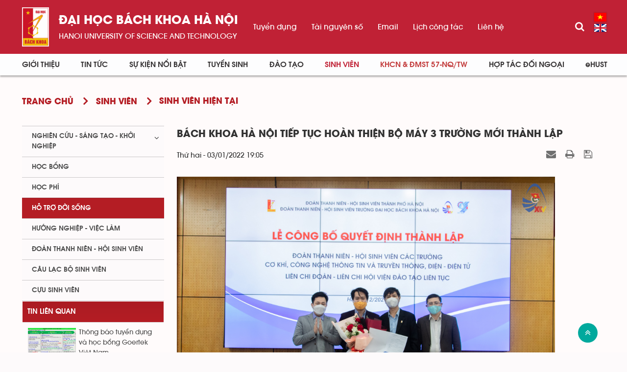

--- FILE ---
content_type: text/html; charset=UTF-8
request_url: https://www.hust.edu.vn/vi/sinh-vien/sinh-vien-hien-tai/bach-khoa-ha-noi-tiep-tuc-hoan-thien-bo-may-3-truong-moi-thanh-lap-613102.html
body_size: 17196
content:
<!DOCTYPE html>
    <html lang="vi" xmlns="http://www.w3.org/1999/xhtml" prefix="og: http://ogp.me/ns#">
    <head>
<title>Bách khoa Hà Nội tiếp tục hoàn thiện bộ máy 3 trường mới thành lập</title>
<meta name="description" content="Bách khoa Hà Nội tiếp tục hoàn thiện bộ máy 3 trường mới thành lập - Detail - Sinh viên -...">
<meta name="author" content="Đại học Bách khoa Hà Nội">
<meta name="copyright" content="Đại học Bách khoa Hà Nội [ccpr@hust.edu.vn]">
<meta name="google-site-verification" content="lpSvS2om85_DqFe7xgBMV-TvBFbuNGWvXNWeLtncZjM">
<meta name="generator" content="NukeViet v4.5">
<meta name="viewport" content="width=device-width, initial-scale=1">
<meta http-equiv="Content-Type" content="text/html; charset=utf-8">
<meta property="og:title" content="Bách khoa Hà Nội tiếp tục hoàn thiện bộ máy 3 trường mới thành lập">
<meta property="og:type" content="article">
<meta property="og:description" content="Bách khoa Hà Nội tiếp tục hoàn thiện bộ máy 3 trường mới thành lập - Detail - Sinh viên -...">
<meta property="og:site_name" content="Đại học Bách khoa Hà Nội">
<meta property="og:image" content="https://www.hust.edu.vn/uploads/sys/sinh-vien/2022/01/613112.jpg">
<meta property="og:image:alt" content="Bách khoa Hà Nội tiếp tục hoàn thiện bộ máy 3 trường mới thành lập">
<meta property="og:url" content="https://hust.edu.vn/vi/sinh-vien/sinh-vien-hien-tai/bach-khoa-ha-noi-tiep-tuc-hoan-thien-bo-may-3-truong-moi-thanh-lap-613102.html">
<meta property="article:published_time" content="2022-01-03EST19:05:00">
<meta property="article:modified_time" content="2022-01-03EST20:16:15">
<meta property="article:section" content="Sinh viên hiện tại">
<link rel="shortcut icon" href="/uploads/sys/android-icon-36x36.png">
<link rel="canonical" href="https://hust.edu.vn/vi/sinh-vien/sinh-vien-hien-tai/bach-khoa-ha-noi-tiep-tuc-hoan-thien-bo-may-3-truong-moi-thanh-lap-613102.html">
<link rel="alternate" href="https://www.hust.edu.vn/vi/sinh-vien/rss/" title="Sinh viên" type="application/rss+xml">
<link rel="alternate" href="https://www.hust.edu.vn/vi/sinh-vien/rss/nghien-cuu-sang-tao-khoi-nghiep/" title="Sinh viên - Nghiên cứu - sáng tạo - khởi nghiệp" type="application/rss+xml">
<link rel="alternate" href="https://www.hust.edu.vn/vi/sinh-vien/rss/cau-lac-bo-nghien-cuu-sang-tao/" title="Sinh viên - Câu lạc bộ Nghiên cứu &amp; Sáng tạo" type="application/rss+xml">
<link rel="alternate" href="https://www.hust.edu.vn/vi/sinh-vien/rss/hoi-nghi-sinh-vien-nghien-cuu-khoa-hoc-thuong-nien/" title="Sinh viên - Hội nghị sinh viên nghiên cứu khoa học thường niên" type="application/rss+xml">
<link rel="alternate" href="https://www.hust.edu.vn/vi/sinh-vien/rss/cuoc-thi-sang-tao-tre/" title="Sinh viên - Cuộc thi Sáng tạo trẻ" type="application/rss+xml">
<link rel="alternate" href="https://www.hust.edu.vn/vi/sinh-vien/rss/hoc-bong-hoc-phi/" title="Sinh viên - Học bổng - học phí" type="application/rss+xml">
<link rel="alternate" href="https://www.hust.edu.vn/vi/sinh-vien/rss/sinh-vien-tuong-lai/" title="Sinh viên - Sinh viên tương lai" type="application/rss+xml">
<link rel="alternate" href="https://www.hust.edu.vn/vi/sinh-vien/rss/sinh-vien-hien-tai/" title="Sinh viên - Sinh viên hiện tại" type="application/rss+xml">
<link rel="alternate" href="https://www.hust.edu.vn/vi/sinh-vien/rss/cong-tac-sinh-vien/" title="Sinh viên - Công tác sinh viên" type="application/rss+xml">
<link rel="alternate" href="https://www.hust.edu.vn/vi/sinh-vien/rss/hoat-dong-cua-sinh-vien/" title="Sinh viên - Hoạt động của sinh viên" type="application/rss+xml">
<link rel="alternate" href="https://www.hust.edu.vn/vi/sinh-vien/rss/van-ban-quy-che/" title="Sinh viên - Văn bản - Quy chế" type="application/rss+xml">
<link rel="alternate" href="https://www.hust.edu.vn/vi/sinh-vien/rss/ho-tro-sinh-vien/" title="Sinh viên - Hỗ trợ sinh viên" type="application/rss+xml">
<link rel="alternate" href="https://www.hust.edu.vn/vi/sinh-vien/rss/huong-nghiep-viec-lam/" title="Sinh viên - Hướng nghiệp - việc làm" type="application/rss+xml">
<link rel="alternate" href="https://www.hust.edu.vn/vi/sinh-vien/rss/doan-thanh-nien-hoi-sinh-vien/" title="Sinh viên - Đoàn thanh niên - hội sinh viên" type="application/rss+xml">
<link rel="alternate" href="https://www.hust.edu.vn/vi/sinh-vien/rss/cuu-sinh-vien/" title="Sinh viên - Cựu sinh viên" type="application/rss+xml">
<link rel="preload" as="style" href="/assets/css/font-awesome.min.css?t=1766045284" type="text/css">
<link rel="preload" as="style" href="/themes/hust/css/animate.min.css?t=1766045284" type="text/css">
<link rel="preload" as="style" href="/themes/hust/css/bootstrap.min.css?t=1766045284" type="text/css">
<link rel="preload" as="style" href="/themes/hust/css/style.css?t=1766045284" type="text/css">
<link rel="preload" as="style" href="/themes/hust/css/style.responsive.css?t=1766045284" type="text/css">
<link rel="preload" as="style" href="/themes/default/css/news.css?t=1766045284" type="text/css">
<link rel="preload" as="style" href="/themes/hust/css/custom.css?t=1766045284" type="text/css">
<link rel="preload" as="style" href="/themes/hust/css/hust.css?t=1766045284" type="text/css">
<link rel="preload" as="style" href="/themes/hust/css/custom_NCKH.css?t=1766045284" type="text/css">
<link rel="preload" as="style" href="/assets/css/hust.vi.0.css?t=1766045284" type="text/css">
<link rel="preload" as="style" href="/themes/hust/js/slick/slick.css?t=1766045284" type="text/css">
<link rel="preload" as="style" href="/themes/hust/js/slick/slick-theme.css?t=1766045284" type="text/css">
<link rel="preload" as="style" href="/themes/default/css/slimmenu.css?t=1766045284" type="text/css">
<link rel="preload" as="style" href="/assets/js/star-rating/jquery.rating.css?t=1766045284" type="text/css">
<link rel="preload" as="style" href="/assets/js/highlight/github.min.css?t=1766045284" type="text/css">
<link rel="preload" as="style" href="/themes/default/css/jquery.metisMenu.css?t=1766045284" type="text/css">
<link rel="preload" as="script" href="/assets/js/jquery/jquery.min.js?t=1766045284" type="text/javascript">
<link rel="preload" as="script" href="/assets/js/language/vi.js?t=1766045284" type="text/javascript">
<link rel="preload" as="script" href="/assets/js/DOMPurify/purify3.js?t=1766045284" type="text/javascript">
<link rel="preload" as="script" href="/assets/js/global.js?t=1766045284" type="text/javascript">
<link rel="preload" as="script" href="/assets/js/site.js?t=1766045284" type="text/javascript">
<link rel="preload" as="script" href="/themes/default/js/news.js?t=1766045284" type="text/javascript">
<link rel="preload" as="script" href="/themes/hust/js/main.js?t=1766045284" type="text/javascript">
<link rel="preload" as="script" href="/themes/hust/js/custom.js?t=1766045284" type="text/javascript">
<link rel="preload" as="script" href="/themes/hust/js/hust.js?t=1766045284" type="text/javascript">
<link rel="preload" as="script" href="/themes/hust/js/slick/slick.js?t=1766045284" type="text/javascript">
<link rel="preload" as="script" href="https://www.googletagmanager.com/gtag/js?id=G-PNQVF6LTL9" type="text/javascript">
<link rel="preload" as="script" href="/themes/default/js/jquery.slimmenu.js?t=1766045284" type="text/javascript">
<link rel="preload" as="script" href="/assets/js/jquery-ui/jquery-ui.min.js?t=1766045284" type="text/javascript">
<link rel="preload" as="script" href="/assets/js/star-rating/jquery.rating.pack.js?t=1766045284" type="text/javascript">
<link rel="preload" as="script" href="/assets/js/star-rating/jquery.MetaData.js?t=1766045284" type="text/javascript">
<link rel="preload" as="script" href="/assets/js/highlight/highlight.min.js?t=1766045284" type="text/javascript">
<link rel="preload" as="script" href="/assets/js/jquery/jquery.metisMenu.js?t=1766045284" type="text/javascript">
<link rel="preload" as="script" href="/themes/hust/js/bootstrap.min.js?t=1766045284" type="text/javascript">
<link rel="stylesheet" href="/assets/css/font-awesome.min.css?t=1766045284">
<link rel="stylesheet" href="/themes/hust/css/animate.min.css?t=1766045284">
<link rel="stylesheet" href="/themes/hust/css/bootstrap.min.css?t=1766045284">
<link rel="stylesheet" href="/themes/hust/css/style.css?t=1766045284">
<link rel="stylesheet" href="/themes/hust/css/style.responsive.css?t=1766045284">
<link rel="StyleSheet" href="/themes/default/css/news.css?t=1766045284">
<link rel="stylesheet" href="/themes/hust/css/custom.css?t=1766045284">
<link rel="stylesheet" href="/themes/hust/css/hust.css?t=1766045284">
<link rel="stylesheet" href="/themes/hust/css/custom_NCKH.css?t=1766045284">
<link rel="stylesheet" href="/assets/css/hust.vi.0.css?t=1766045284">
<link rel="stylesheet" href="/themes/hust/js/slick/slick.css?t=1766045284" />
<link rel="stylesheet" href="/themes/hust/js/slick/slick-theme.css?t=1766045284" />
<link rel="stylesheet" type="text/css" media="screen" href="/themes/default/css/slimmenu.css?t=1766045284" />
<link href="/assets/js/star-rating/jquery.rating.css?t=1766045284" type="text/css" rel="stylesheet"/>
<link href="/assets/js/highlight/github.min.css?t=1766045284" rel="stylesheet">
<link rel="stylesheet" type="text/css"	href="/themes/default/css/jquery.metisMenu.css?t=1766045284" />
</head>
    <body>

    <noscript>
        <div class="alert alert-danger">Trình duyệt của bạn đã tắt chức năng hỗ trợ JavaScript.<br />Website chỉ làm việc khi bạn bật nó trở lại.<br />Để tham khảo cách bật JavaScript, hãy click chuột <a href="http://wiki.nukeviet.vn/support:browser:enable_javascript">vào đây</a>!</div>
    </noscript>
    <div class="menu-top-scroll menu-fixed">
    <header>
        <div class="header-bar-search search-form" id="flisearchform">
            <div class="wraper">
                <div class="container">
                    <div class="search-form-inner">
                        <form action="/seek/" method="get">
                            <div class="form-group">
                                <label>Nhập từ khóa tìm kiếm</label>
                                <div class="input-group">
                                    <input type="text" class="form-control" name="q" maxlength="60" placeholder="Tìm...">
                                    <div class="input-group-addon">
                                        <button class="btn btn-primary" type="submit"><i class="fa fa-search fa-flip-horizontal" aria-hidden="true"></i></button>
                                    </div>
                                </div>
                            </div>
                        </form>
                    </div>
                </div>
            </div>
        </div>
        <div class="site-banner hidden"></div>
        <div class="section-header-bar hidden">
            <div class="wraper">
                <nav class="header-nav">
                    <div class="header-nav-inner">
                        <div class="contactDefault">
                        </div>
                        <div class="social-icons">
                        </div>
                        <div class="personalArea">
                            <span><a title="Đăng nhập - Đăng ký" class="pa pointer button" data-toggle="tip" data-target="#guestBlock_nv2" data-click="y" data-callback="loginFormLoad"><em class="fa fa-user fa-lg"></em><span class="hidden">Đăng nhập</span></a></span>
                        </div>
                    </div>
                    <div id="tip" data-content="">
                        <div class="bg"></div>
                    </div>
                </nav>
            </div>
        </div>
        <div class="section-header non-home">
            <div class="wraper">
                <div id="header">
                    <div class="logo hide-logo">
                        <div class="text-site"><a title="Đại học Bách khoa Hà Nội" href="https://www.hust.edu.vn/vi/"><img src="/uploads/sys/logo-dhbk-1-02_130_191.png" alt="Đại học Bách khoa Hà Nội"></a>
                            <ul class="text-sologan">
            <li class="bo">
        <a href="https://hust.edu.vn">Đại học bách khoa Hà Nội</a>
    </li>
            <li class="cuc">
        <a href="https://hust.edu.vn">HaNoi University of science and technology</a>
    </li>
</ul>
<ul class="text-modile">
        <li class="dong">
        <a href="https://hust.edu.vn">Đại học</a>
    </li>
        <li class="dong">
       <a href="https://hust.edu.vn">bách khoa Hà Nội</a>
    </li>
        <li class="line">
       <a href="https://hust.edu.vn">HaNoi University</a>
    </li>
        <li class="line">
       <a href="https://hust.edu.vn">of science and technology</a>
    </li>
</ul>

                        </div>
                                                <span class="site_name hidden">Đại học Bách khoa Hà Nội</span>
                        <span class="site_description hidden">Đại học Bách khoa Hà Nội - HaNoi University of science and technology</span>
                    </div>
                    <div class="right-top">
                        <div class="menu_topright">
	<ul>
	    	    <li>
            <a href="https://tuyendung.hust.edu.vn/" title="Tuyển dụng" >Tuyển dụng</a>
	    </li>
	    <li>
            <a href="/vi/tai-nguyen-so/tai-nguyen-so/tai-nguyen-so-1.html" title="Tài nguyên số" >Tài nguyên số</a>
	    </li>
	    <li>
            <a href="https://mail.hust.edu.vn/" title="Email" >Email</a>
	    </li>
	    <li>
            <a href="/vi/lich-lam-viec/Truong-dai-hoc-BKHN/" title="Lịch công tác" >Lịch công tác</a>
	    </li>
	    <li>
            <a href="/vi/contact/" title="Liên hệ" >Liên hệ</a>
	    </li>
	</ul>
</div>

                    </div>
                    <div class="rsearch">
                        <a href="#flisearchform" class="searchbtn"><i class="fa fa-search"></i></a>
                    </div>
                    <div class="languages">
                        <div class="language">
        <a class="active" href="https://www.hust.edu.vn/vi/" title="Tiếng Việt" style="background-image: url('/themes/hust/images/language/vi.png');">&nbsp;</a>
        <a href="https://www.hust.edu.vn/en/" title="English" style="background-image: url('/themes/hust/images/language/en.png');">&nbsp;</a>
</div>

                    </div>
                    <button type="button" class="btn btn-toggle-mobile-menu" data-toggle="collapse" data-target=".fli-header-mobilecontent">
                        <span class="icon-bar"></span>
                        <span class="icon-bar"></span>
                        <span class="icon-bar"></span>
                    </button>
                </div>
            </div>
        </div>
        <div class="mobile-menu-items">
            <div>
<ul class="menu-mobile">
        <li >
        <div>
            <a title="Giới thiệu" href="/vi/about/" >Giới thiệu</a>
                        <i class="fa fa-angle-down custom-fa" aria-hidden="true"></i>
        </div>
                <ul>
            <li>
    <div>
        <a title="Thông điệp của Giám đốc Đại học" href="https://www.hust.edu.vn/vi/about/thong-diep-cua-giam-doc-dai-hoc.html" >Thông điệp của Giám đốc Đại học</a>
    </div>
</li>
<li>
    <div>
        <a title="Tổng quan" href="/vi/about/tong-quan.html" >Tổng quan</a>
                <i class="fa fa-angle-down custom-fa" aria-hidden="true"></i>
    </div>
        <ul>
        <li>
    <div>
        <a title="Lịch sử" href="/vi/about/cac-giai-doan-lich-su-191736.html" >Lịch sử</a>
    </div>
</li>
<li>
    <div>
        <a title="Sứ mạng, Tầm nhìn, Giá trị cốt lõi và Chính sách chất lượng" href="https://hust.edu.vn/vi/about/su-mang-tam-nhin-gia-tri-cot-loi-va-chinh-sach-chat-luong.html" >Sứ mạng, Tầm nhìn, Giá trị cốt lõi và Chính sách chất lượng</a>
    </div>
</li>
<li>
    <div>
        <a title="Chiến lược phát triển" href="/vi/about/chien-luoc-phat-trien.html" >Chiến lược phát triển</a>
    </div>
</li>
<li>
    <div>
        <a title="Danh hiệu - Khen thưởng" href="/vi/about/danh-hieu-khen-thuong.html" >Danh hiệu - Khen thưởng</a>
    </div>
</li>
<li>
    <div>
        <a title="Báo cáo thường niên" href="/vi/about/bao-cao-thuong-nien.html" >Báo cáo thường niên</a>
    </div>
</li>

    </ul>
</li>
<li>
    <div>
        <a title="Cơ cấu tổ chức" href="/vi/co-cau-to-chuc-bai-viet/" >Cơ cấu tổ chức</a>
                <i class="fa fa-angle-down custom-fa" aria-hidden="true"></i>
    </div>
        <ul>
        <li>
    <div>
        <a title="BCH Đảng bộ Đại học" href="https://www.hust.edu.vn/vi/co-cau-to-chuc-bai-viet/bch-dang-bo-dai-hoc.html" >BCH Đảng bộ Đại học</a>
    </div>
</li>
<li>
    <div>
        <a title="Hội đồng Đại học" href="https://www.hust.edu.vn/vi/co-cau-to-chuc-bai-viet/hoi-dong-dai-hoc.html" >Hội đồng Đại học</a>
    </div>
</li>
<li>
    <div>
        <a title="Ban Giám đốc Đại học" href="https://www.hust.edu.vn/vi/co-cau-to-chuc-bai-viet/ban-giam-doc-dai-hoc.html" >Ban Giám đốc Đại học</a>
    </div>
</li>
<li>
    <div>
        <a title="Các tổ chức đoàn thể" href="/vi/co-cau-to-chuc-bai-viet/cac-to-chuc-doan-the.html" >Các tổ chức đoàn thể</a>
    </div>
</li>
<li>
    <div>
        <a title="Trường - Khoa - Viện đào tạo" href="/vi/co-cau-to-chuc-bai-viet/khoa-vien-dao-tao-517606.html" >Trường - Khoa - Viện đào tạo</a>
    </div>
</li>
<li>
    <div>
        <a title="Viện - Trung tâm nghiên cứu" href="/vi/co-cau-to-chuc-bai-viet/danh-sach-cac-vien-trung-tam-nghien-cuu-34398.html" >Viện - Trung tâm nghiên cứu</a>
    </div>
</li>
<li>
    <div>
        <a title="Phòng - Ban - Trung tâm" href="/vi/co-cau-to-chuc-bai-viet/phong-ban-trung-tam-50716.html" >Phòng - Ban - Trung tâm</a>
    </div>
</li>
<li>
    <div>
        <a title="Hội đồng khoa học và đào tạo" href="/vi/co-cau-to-chuc-bai-viet/hoi-dong-khoa-hoc-va-dao-tao.html" >Hội đồng khoa học và đào tạo</a>
    </div>
</li>
<li>
    <div>
        <a title="Hệ thống doanh nghiệp" href="/vi/co-cau-to-chuc-bai-viet/he-thong-doanh-nghiep-cua-truong-52084.html" >Hệ thống doanh nghiệp</a>
    </div>
</li>
<li>
    <div>
        <a title="Đội ngũ cán bộ" href="/vi/co-cau-to-chuc-bai-viet/doi-ngu-can-bo.html" >Đội ngũ cán bộ</a>
    </div>
</li>

    </ul>
</li>
<li>
    <div>
        <a title="Thông tin công khai" href="" >Thông tin công khai</a>
                <i class="fa fa-angle-down custom-fa" aria-hidden="true"></i>
    </div>
        <ul>
        <li>
    <div>
        <a title="BÁO CÁO THƯỜNG NIÊN NĂM 2024" href="https://www.hust.edu.vn/vi/ba-cong-khai/bao-cao-thuong-nien-nam-2024.html" >BÁO CÁO THƯỜNG NIÊN NĂM 2024</a>
    </div>
</li>
<li>
    <div>
        <a title="Năm học 2023-2024 về trước" href="/vi/ba-cong-khai/ba-cong-khai-313404.html" >Năm học 2023-2024 về trước</a>
    </div>
        <ul>
    </ul>
</li>
<li>
    <div>
        <a title="Tài chính" href="/vi/tai-chinh-dai-hoc/tai-chinh/" >Tài chính</a>
    </div>
</li>

    </ul>
</li>
<li>
    <div>
        <a title="Media" href="/vi/media/" >Media</a>
                <i class="fa fa-angle-down custom-fa" aria-hidden="true"></i>
    </div>
        <ul>
        <li>
    <div>
        <a title="Bản tin nội bộ" href="http://bulletin.hust.edu.vn/dac-san-pdf/" >Bản tin nội bộ</a>
    </div>
</li>
<li>
    <div>
        <a title="Hệ thống nhận diện thương hiệu" href="/vi/he-thong-nhan-dien-thuong-hieu/" >Hệ thống nhận diện thương hiệu</a>
    </div>
</li>
<li>
    <div>
        <a title="Thư viện ảnh" href="https://www.instagram.com/hust_dhbkhanoi/" >Thư viện ảnh</a>
    </div>
</li>
<li>
    <div>
        <a title="Video" href="https://www.youtube.com/channel/UCl17km6Ou3av5LClGz_FWIw/featured" >Video</a>
    </div>
</li>

    </ul>
</li>

        </ul>
    </li>
    <li >
        <div>
            <a title="Tin Tức" href="/vi/news/" >Tin Tức</a>
                        <i class="fa fa-angle-down custom-fa" aria-hidden="true"></i>
        </div>
                <ul>
            <li>
    <div>
        <a title="Hoạt động chung" href="/vi/news/hoat-dong-chung/" >Hoạt động chung</a>
    </div>
</li>
<li>
    <div>
        <a title="Công tác Đảng và Đoàn thể" href="/vi/news/cong-tac-dang-va-doan-the/" >Công tác Đảng và Đoàn thể</a>
    </div>
</li>
<li>
    <div>
        <a title="Tuyển sinh - Đào tạo - Công tác sinh viên" href="/vi/news/tuyen-sinh-dao-tao-cong-tac-sinh-vien/" >Tuyển sinh - Đào tạo - Công tác sinh viên</a>
    </div>
</li>
<li>
    <div>
        <a title="Khoa học - Công nghệ - ĐMST" href="/vi/news/khoa-hoc-cong-nghe-dmst/" >Khoa học - Công nghệ - ĐMST</a>
    </div>
</li>
<li>
    <div>
        <a title="Hợp tác - Đối ngoại - Truyền thông" href="/vi/news/hop-tac-doi-ngoai-truyen-thong/" >Hợp tác - Đối ngoại - Truyền thông</a>
    </div>
</li>
<li>
    <div>
        <a title="Kiểm định - xếp hạng" href="/vi/news/kiem-dinh-xep-hang/" >Kiểm định - xếp hạng</a>
    </div>
</li>
<li>
    <div>
        <a title="Tổ chức - Nhân sự" href="/vi/news/" >Tổ chức - Nhân sự</a>
    </div>
</li>
<li>
    <div>
        <a title="Bách khoa trên Báo chí" href="/vi/news/bach-khoa-tren-bao-chi/" >Bách khoa trên Báo chí</a>
    </div>
</li>

        </ul>
    </li>
    <li >
        <div>
            <a title="Sự kiện nổi bật" href="/vi/su-kien-noi-bat/" >Sự kiện nổi bật</a>
                        <i class="fa fa-angle-down custom-fa" aria-hidden="true"></i>
        </div>
                <ul>
            <li>
    <div>
        <a title="Thông báo chung" href="/vi/su-kien-noi-bat/thong-bao-chung/" >Thông báo chung</a>
    </div>
</li>
<li>
    <div>
        <a title="Tuyển sinh - Đào tạo - Công tác sinh viên" href="/vi/su-kien-noi-bat/tuyen-sinh-dao-tao-cong-tac-sinh-vien/" >Tuyển sinh - Đào tạo - Công tác sinh viên</a>
    </div>
</li>
<li>
    <div>
        <a title="Khoa học - Công nghệ - ĐMST" href="/vi/su-kien-noi-bat/khoa-hoc-cong-nghe-dmst/" >Khoa học - Công nghệ - ĐMST</a>
    </div>
</li>
<li>
    <div>
        <a title="Hợp tác đối ngoại - Truyền thông" href="/vi/su-kien-noi-bat/hop-tac-doi-ngoai-truyen-thong/" >Hợp tác đối ngoại - Truyền thông</a>
    </div>
</li>
<li>
    <div>
        <a title="Tổ chức - Nhân sự - Tuyển dụng" href="/vi/su-kien-noi-bat/to-chuc-nhan-su-tuyen-dung/" >Tổ chức - Nhân sự - Tuyển dụng</a>
    </div>
</li>
<li>
    <div>
        <a title="Công tác Đảng - Đoàn thể" href="/vi/su-kien-noi-bat/cong-tac-dang-doan-the/" >Công tác Đảng - Đoàn thể</a>
    </div>
</li>
<li>
    <div>
        <a title="Sự kiện sắp diễn ra" href="/vi/events/" >Sự kiện sắp diễn ra</a>
    </div>
</li>

        </ul>
    </li>
    <li >
        <div>
            <a title="Tuyển sinh" href="/vi/tuyen-sinh/" >Tuyển sinh</a>
                        <i class="fa fa-angle-down custom-fa" aria-hidden="true"></i>
        </div>
                <ul>
            <li>
    <div>
        <a title="Đại học" href="/vi/tuyen-sinh/dai-hoc/" >Đại học</a>
                <i class="fa fa-angle-down custom-fa" aria-hidden="true"></i>
    </div>
        <ul>
        <li>
    <div>
        <a title="Thông tin tuyển sinh" href="https://www.hust.edu.vn/vi/tuyen-sinh/dai-hoc/thong-tin-tuyen-sinh-dai-hoc-nam-2025-651881.html" >Thông tin tuyển sinh</a>
    </div>
</li>
<li>
    <div>
        <a title="Ngành tuyển sinh" href="https://www.hust.edu.vn/vi/tuyen-sinh/nganh-tuyen-sinh/nganh-tuyen-sinh-dai-hoc-nam-2022-651865.html" >Ngành tuyển sinh</a>
    </div>
</li>
<li>
    <div>
        <a title="Đề án tuyển sinh" href="/tuyen-sinh/de-an-tuyen-sinh/de-an-tuyen-sinh-567354.html" >Đề án tuyển sinh</a>
    </div>
</li>
<li>
    <div>
        <a title="Quy chế tuyển sinh" href="https://www.hust.edu.vn/vi/tuyen-sinh/thong-bao-tuyen-sinh/quy-che-tuyen-sinh-567343.html" >Quy chế tuyển sinh</a>
    </div>
</li>
<li>
    <div>
        <a title="Đề án tổ chức kỳ thi ĐGTD" href="https://www.hust.edu.vn/vi/tuyen-sinh/dai-hoc/ky-thi-danh-gia-tu-duy-nam-2023-651870.html" >Đề án tổ chức kỳ thi ĐGTD</a>
    </div>
</li>
<li>
    <div>
        <a title="Quy chế thi ĐGTD" href="/tuyen-sinh/dai-hoc/quy-che-thi-dgtd-569432.html" >Quy chế thi ĐGTD</a>
    </div>
</li>

    </ul>
</li>
<li>
    <div>
        <a title="Cao học" href="/vi/tuyen-sinh/cao-hoc/" >Cao học</a>
                <i class="fa fa-angle-down custom-fa" aria-hidden="true"></i>
    </div>
        <ul>
        <li>
    <div>
        <a title="Thông tin tuyển sinh" href="https://www.hust.edu.vn/vi/tuyen-sinh/cao-hoc/thong-bao-tuyen-sinh-trinh-do-thac-si-nam-2023-651873.html" >Thông tin tuyển sinh</a>
    </div>
</li>
<li>
    <div>
        <a title="Ngành tuyển sinh" href="https://www.hust.edu.vn/vi/tuyen-sinh/cao-hoc/cac-chuong-trinh-tuyen-sinh-thac-si-nam-2022-651867.html" >Ngành tuyển sinh</a>
    </div>
</li>

    </ul>
</li>
<li>
    <div>
        <a title="Nghiên cứu sinh" href="/vi/tuyen-sinh/nghien-cuu-sinh/" >Nghiên cứu sinh</a>
                <i class="fa fa-angle-down custom-fa" aria-hidden="true"></i>
    </div>
        <ul>
        <li>
    <div>
        <a title="Thông tin tuyển sinh" href="/tuyen-sinh/thong-tin-tuyen-sinh-15/thong-tin-tuyen-sinh-ncs-499909.html" >Thông tin tuyển sinh</a>
    </div>
</li>
<li>
    <div>
        <a title="Ngành tuyển sinh" href="https://www.hust.edu.vn/vi/tuyen-sinh/nganh-tuyen-sinh-10/nganh-tuyen-sinh-tien-si-58618.html" >Ngành tuyển sinh</a>
    </div>
</li>

    </ul>
</li>
<li>
    <div>
        <a title="Vừa làm vừa học" href="/vi/tuyen-sinh/vua-hoc-vua-lam/" >Vừa làm vừa học</a>
                <i class="fa fa-angle-down custom-fa" aria-hidden="true"></i>
    </div>
        <ul>
        <li>
    <div>
        <a title="Thông tin tuyển sinh" href="/tuyen-sinh/vua-hoc-vua-lam/dao-tao-dai-hoc-theo-hinh-thuc-vua-lam-vua-hoc-651864.html" >Thông tin tuyển sinh</a>
    </div>
</li>
<li>
    <div>
        <a title="Ngành tuyển sinh" href="/tuyen-sinh/vua-hoc-vua-lam/dao-tao-dai-hoc-theo-hinh-thuc-vua-lam-vua-hoc-651864.html" >Ngành tuyển sinh</a>
    </div>
</li>

    </ul>
</li>
<li>
    <div>
        <a title="Văn bằng 2" href="/vi/tuyen-sinh/van-bang-2/" >Văn bằng 2</a>
                <i class="fa fa-angle-down custom-fa" aria-hidden="true"></i>
    </div>
        <ul>
        <li>
    <div>
        <a title="Thông tin tuyển sinh" href="/tuyen-sinh/thong-tin-tuyen-sinh-13/thong-tin-tuyen-sinh-van-bang-2-58454.html" >Thông tin tuyển sinh</a>
    </div>
</li>
<li>
    <div>
        <a title="Ngành tuyển sinh" href="/tuyen-sinh/nganh-tuyen-sinh-14/nganh-tuyen-sinh-58417.html" >Ngành tuyển sinh</a>
    </div>
</li>

    </ul>
</li>

        </ul>
    </li>
    <li >
        <div>
            <a title="Đào tạo" href="/vi/dao-tao/" >Đào tạo</a>
                        <i class="fa fa-angle-down custom-fa" aria-hidden="true"></i>
        </div>
                <ul>
            <li>
    <div>
        <a title="Đại học chính quy" href="https://www.hust.edu.vn/vi/dao-tao/dai-hoc-chinh-quy/mo-hinh-va-chuong-trinh-dao-tao-he-dai-hoc-chinh-quy-1.html" >Đại học chính quy</a>
    </div>
</li>
<li>
    <div>
        <a title="Kỹ sư chuyên sâu đặc thù" href="https://www.hust.edu.vn/vi/dao-tao/ky-su/chuong-trinh-dao-tao-ky-su-chuyen-sau-dac-thu-cua-truong-dai-hoc-bach-khoa-ha-noi-2.html" >Kỹ sư chuyên sâu đặc thù</a>
    </div>
</li>
<li>
    <div>
        <a title="Thạc sĩ" href="https://www.hust.edu.vn/vi/dao-tao/thac-si/chuong-trinh-dao-tao-thac-si-3.html" >Thạc sĩ</a>
    </div>
</li>
<li>
    <div>
        <a title="Tiến sĩ" href="https://www.hust.edu.vn/vi/dao-tao/tien-si/dao-tao-trinh-do-tien-si-653330.html" >Tiến sĩ</a>
    </div>
</li>
<li>
    <div>
        <a title="Vừa làm vừa học" href="https://www.hust.edu.vn/vi/dao-tao/vua-lam-vua-hoc/van-ban-quy-che-vua-lam-vua-hoc-208399.html" >Vừa làm vừa học</a>
    </div>
</li>
<li>
    <div>
        <a title="Tra cứu văn bằng" href="https://ctt-sis.hust.edu.vn/pub/SearchGraduation.aspx" >Tra cứu văn bằng</a>
    </div>
</li>
<li>
    <div>
        <a title="Thư viện" href="https://library.hust.edu.vn" >Thư viện</a>
    </div>
</li>

        </ul>
    </li>
    <li  class="current">
        <div>
            <a title="Sinh viên" href="/vi/sinh-vien/" >Sinh viên</a>
                        <i class="fa fa-angle-down custom-fa" aria-hidden="true"></i>
        </div>
                <ul>
            <li>
    <div>
        <a title="Nghiên cứu - sáng tạo - khởi nghiệp" href="/vi/sinh-vien/nghien-cuu-sang-tao-khoi-nghiep/" >Nghiên cứu - sáng tạo - khởi nghiệp</a>
                <i class="fa fa-angle-down custom-fa" aria-hidden="true"></i>
    </div>
        <ul>
        <li>
    <div>
        <a title="Cuộc thi Sáng tạo trẻ" href="https://www.hust.edu.vn/vi/sinh-vien/cuoc-thi-sang-tao-tre/sang-tao-tre-2023-654594.html" >Cuộc thi Sáng tạo trẻ</a>
    </div>
</li>
<li>
    <div>
        <a title="SV Startup" href="https://www.hust.edu.vn/vi/sinh-vien/nghien-cuu-sang-tao-khoi-nghiep/sv-startup-2022-654581.html" >SV Startup</a>
    </div>
</li>
<li>
    <div>
        <a title="Hội nghị sinh viên NCKH thường niên" href="https://www.hust.edu.vn/vi/sinh-vien/nghien-cuu-sang-tao-khoi-nghiep/hoi-nghi-sinh-vien-nckh-thuong-nien-654582.html" >Hội nghị sinh viên NCKH thường niên</a>
    </div>
</li>
<li>
    <div>
        <a title="CLB - Lab nghiên cứu &amp; sáng tạo" href="https://www.hust.edu.vn/vi/sinh-vien/cau-lac-bo-nghien-cuu-sang-tao/cau-lac-bo-nghien-cuu-sang-tao-220385.html" >CLB - Lab nghiên cứu &amp; sáng tạo</a>
    </div>
</li>

    </ul>
</li>
<li>
    <div>
        <a title="Học bổng" href="https://www.hust.edu.vn/vi/sinh-vien/hoc-bong-hoc-phi/hoc-bong-hoc-phi-645445.html" >Học bổng</a>
    </div>
</li>
<li>
    <div>
        <a title="Học phí" href="https://www.hust.edu.vn/vi/sinh-vien/hoc-bong-hoc-phi/hoc-phi-654580.html" >Học phí</a>
    </div>
</li>
<li>
    <div>
        <a title="Hỗ trợ đời sống" href="/vi/sinh-vien/ho-tro-sinh-vien/" >Hỗ trợ đời sống</a>
                <i class="fa fa-angle-down custom-fa" aria-hidden="true"></i>
    </div>
        <ul>
        <li>
    <div>
        <a title="Biểu đồ kế hoạch học tập" href="https://www.hust.edu.vn/vi/sinh-vien/ho-tro-sinh-vien/bieu-do-ke-hoach-hoc-tap-654590.html" >Biểu đồ kế hoạch học tập</a>
    </div>
</li>
<li>
    <div>
        <a title="Những điều sinh viên cần biết" href="https://www.hust.edu.vn/vi/sinh-vien/ho-tro-sinh-vien/nhung-dieu-sinh-vien-can-biet-645447.html" >Những điều sinh viên cần biết</a>
    </div>
</li>

    </ul>
</li>
<li>
    <div>
        <a title="Hướng nghiệp - việc làm" href="https://work.hust.edu.vn/#/" >Hướng nghiệp - việc làm</a>
    </div>
</li>
<li>
    <div>
        <a title="Đoàn thanh niên - Hội sinh viên" href="https://svbk.hust.edu.vn/" >Đoàn thanh niên - Hội sinh viên</a>
    </div>
</li>
<li>
    <div>
        <a title="Câu lạc bộ sinh viên" href="https://www.hust.edu.vn/vi/sinh-vien/hoat-dong-cua-sinh-vien/cau-lac-bo-sinh-vien-654597.html" >Câu lạc bộ sinh viên</a>
    </div>
</li>
<li>
    <div>
        <a title="Cựu sinh viên" href="https://hust.edu.vn/vi/sinh-vien/cuu-sinh-vien/cuu-sinh-vien-654599.html" >Cựu sinh viên</a>
    </div>
</li>

        </ul>
    </li>
    <li >
        <div>
            <a title="KHCN &amp; ĐMST 57-NQ&#x002F;TW" href="/vi/nghien-cuu/" >KHCN &amp; ĐMST 57-NQ&#x002F;TW</a>
                        <i class="fa fa-angle-down custom-fa" aria-hidden="true"></i>
        </div>
                <ul>
            <li>
    <div>
        <a title="Sản phẩm khoa học công nghệ" href="/vi/san-pham-khoa-hoc-cong-nghe/" >Sản phẩm khoa học công nghệ</a>
    </div>
</li>
<li>
    <div>
        <a title="Văn bằng sở hữu trí tuệ" href="/vi/van-bang-so-huu-tri-tue/" >Văn bằng sở hữu trí tuệ</a>
    </div>
</li>
<li>
    <div>
        <a title="Thông tin ứng viên GS&#x002F;PGS" href="/vi/nghien-cuu/thong-tin-ung-vien-gs-pgs/" >Thông tin ứng viên GS&#x002F;PGS</a>
    </div>
</li>
<li>
    <div>
        <a title="Hoạt động NCKH và sáng tạo" href="/vi/nghien-cuu/hd-nghien-cuu-khoa-hoc-va-sang-tao/" >Hoạt động NCKH và sáng tạo</a>
                <i class="fa fa-angle-down custom-fa" aria-hidden="true"></i>
    </div>
        <ul>
        <li>
    <div>
        <a title="Đề tài nghiên cứu khoa học" href="/vi/nghien-cuu/de-tai-nghien-cuu-khoa-hoc/" >Đề tài nghiên cứu khoa học</a>
    </div>
</li>
<li>
    <div>
        <a title="Sở hữu trí tuệ" href="/vi/nghien-cuu/so-huu-tri-tuwj/" >Sở hữu trí tuệ</a>
    </div>
</li>
<li>
    <div>
        <a title="Định hướng nghiên cứu" href="https://www.hust.edu.vn/vi/nghien-cuu/dinh-huong-nghien-cuu/dinh-huong-nghien-cuu-93815.html" >Định hướng nghiên cứu</a>
    </div>
</li>
<li>
    <div>
        <a title="Công bố khoa học" href="/vi/nghien-cuu/cong-bo-khoa-hoc/" >Công bố khoa học</a>
    </div>
</li>

    </ul>
</li>
<li>
    <div>
        <a title="Các đơn vị nghiên cứu" href="/vi/nghien-cuu/cac-don-vi-nghien-cuu/" >Các đơn vị nghiên cứu</a>
                <i class="fa fa-angle-down custom-fa" aria-hidden="true"></i>
    </div>
        <ul>
        <li>
    <div>
        <a title="Viện và Trung tâm nghiên cứu" href="/co-cau-to-chuc-bai-viet/danh-sach-cac-vien-trung-tam-nghien-cuu-34398.html" >Viện và Trung tâm nghiên cứu</a>
    </div>
</li>
<li>
    <div>
        <a title="Phòng thí nghiệm trọng điểm và đầu tư tập trung" href="/nghien-cuu/hd-nghien-cuu-khoa-hoc-va-sang-tao/danh-sach-ptn-trong-diem-93792.html" >Phòng thí nghiệm trọng điểm và đầu tư tập trung</a>
    </div>
</li>
<li>
    <div>
        <a title="Phòng thí nghiệm nghiên cứu" href="https://www.hust.edu.vn/vi/nghien-cuu/cac-don-vi-nghien-cuu/phong-thi-nghiem-nghien-cuu-639535.html" >Phòng thí nghiệm nghiên cứu</a>
    </div>
</li>

    </ul>
</li>
<li>
    <div>
        <a title="Tạp chí" href="https://www.hust.edu.vn/vi/nghien-cuu/tap-chi-khoa-hoc-cong-nghe/tap-chi-650113.html" >Tạp chí</a>
    </div>
</li>

        </ul>
    </li>
    <li >
        <div>
            <a title="Hợp tác đối ngoại" href="/vi/hop-tac-doi-ngoai/" >Hợp tác đối ngoại</a>
                        <i class="fa fa-angle-down custom-fa" aria-hidden="true"></i>
        </div>
                <ul>
            <li>
    <div>
        <a title="Tin tức - học bổng" href="/vi/hop-tac-doi-ngoai/tin-tuc-hoc-bong/" >Tin tức - học bổng</a>
    </div>
</li>
<li>
    <div>
        <a title="Mạng lưới đối tác" href="/vi/mangluoi/" >Mạng lưới đối tác</a>
                <i class="fa fa-angle-down custom-fa" aria-hidden="true"></i>
    </div>
        <ul>
        <li>
    <div>
        <a title="Mạng lưới quốc tế" href="/vi/mangluoi/" >Mạng lưới quốc tế</a>
    </div>
</li>
<li>
    <div>
        <a title="Đối tác học thuật" href="/vi/doi-tac-hoc-thuat/" >Đối tác học thuật</a>
    </div>
</li>
<li>
    <div>
        <a title="Đối tác doanh nghiệp" href="/vi/doi-tac-doanh-nghiep/" >Đối tác doanh nghiệp</a>
    </div>
</li>

    </ul>
</li>
<li>
    <div>
        <a title="Hoạt động hợp tác" href="/hop-tac-doi-ngoai/hoat-dong-hop-tac/hop-tac-hoat-dong-638626.html" >Hoạt động hợp tác</a>
                <i class="fa fa-angle-down custom-fa" aria-hidden="true"></i>
    </div>
        <ul>
        <li>
    <div>
        <a title="Dự án" href="/vi/du-an/" >Dự án</a>
    </div>
</li>
<li>
    <div>
        <a title="Trao đổi cán bộ" href="/vi/trao-doi-can-bo/" >Trao đổi cán bộ</a>
    </div>
</li>
<li>
    <div>
        <a title="Trao đổi sinh viên" href="/vi/trao-doi-sinh-vien/" >Trao đổi sinh viên</a>
    </div>
</li>

    </ul>
</li>

        </ul>
    </li>
    <li >
        <div>
            <a title="eHUST" href="https://e.hust.edu.vn/" >eHUST</a>
        </div>
    </li>
</ul>

</div>
            <div class="menu-mobile-bottom"><div class="menu_topright">
	<ul>
	    	    <li>
            <a href="https://tuyendung.hust.edu.vn/" title="Tuyển dụng" >Tuyển dụng</a>
	    </li>
	    <li>
            <a href="/vi/tai-nguyen-so/tai-nguyen-so/tai-nguyen-so-1.html" title="Tài nguyên số" >Tài nguyên số</a>
	    </li>
	    <li>
            <a href="https://mail.hust.edu.vn/" title="Email" >Email</a>
	    </li>
	    <li>
            <a href="/vi/lich-lam-viec/Truong-dai-hoc-BKHN/" title="Lịch công tác" >Lịch công tác</a>
	    </li>
	    <li>
            <a href="/vi/contact/" title="Liên hệ" >Liên hệ</a>
	    </li>
	</ul>
</div>
</div>
        </div>
    </header>
    <div class="section-nav">
        <div class="wraper">
            <nav class="second-nav" id="menusite">
                <div class="container">
                    <div class="row">
                        <div class="">
<ul class="slimmenu">
	<li>
		<a title="Trang nhất" href="https://www.hust.edu.vn/vi/"><em class="fa fa-lg fa-home">&nbsp;</em> <span class="hidden-sm"> Trang nhất </span></a>
	</li>
		<li >
		<a title="Giới thiệu" href="/vi/about/" >Giới thiệu</a>
					<ul>
				<li>
	<a title="Thông điệp của Giám đốc Đại học" href="https://www.hust.edu.vn/vi/about/thong-diep-cua-giam-doc-dai-hoc.html" >Thông điệp của Giám đốc Đại học</a>
</li>
<li>
	<a title="Tổng quan" href="/vi/about/tong-quan.html" >Tổng quan</a>
		<ul>
		<li>
	<a title="Lịch sử" href="/vi/about/cac-giai-doan-lich-su-191736.html" >Lịch sử</a>
</li>
<li>
	<a title="Sứ mạng, Tầm nhìn, Giá trị cốt lõi và Chính sách chất lượng" href="https://hust.edu.vn/vi/about/su-mang-tam-nhin-gia-tri-cot-loi-va-chinh-sach-chat-luong.html" >Sứ mạng, Tầm nhìn, Giá trị cốt lõi và Chính sách chất lượng</a>
</li>
<li>
	<a title="Chiến lược phát triển" href="/vi/about/chien-luoc-phat-trien.html" >Chiến lược phát triển</a>
</li>
<li>
	<a title="Danh hiệu - Khen thưởng" href="/vi/about/danh-hieu-khen-thuong.html" >Danh hiệu - Khen thưởng</a>
</li>
<li>
	<a title="Báo cáo thường niên" href="/vi/about/bao-cao-thuong-nien.html" >Báo cáo thường niên</a>
</li>

	</ul>
</li>
<li>
	<a title="Cơ cấu tổ chức" href="/vi/co-cau-to-chuc-bai-viet/" >Cơ cấu tổ chức</a>
		<ul>
		<li>
	<a title="BCH Đảng bộ Đại học" href="https://www.hust.edu.vn/vi/co-cau-to-chuc-bai-viet/bch-dang-bo-dai-hoc.html" >BCH Đảng bộ Đại học</a>
</li>
<li>
	<a title="Hội đồng Đại học" href="https://www.hust.edu.vn/vi/co-cau-to-chuc-bai-viet/hoi-dong-dai-hoc.html" >Hội đồng Đại học</a>
</li>
<li>
	<a title="Ban Giám đốc Đại học" href="https://www.hust.edu.vn/vi/co-cau-to-chuc-bai-viet/ban-giam-doc-dai-hoc.html" >Ban Giám đốc Đại học</a>
</li>
<li>
	<a title="Các tổ chức đoàn thể" href="/vi/co-cau-to-chuc-bai-viet/cac-to-chuc-doan-the.html" >Các tổ chức đoàn thể</a>
</li>
<li>
	<a title="Trường - Khoa - Viện đào tạo" href="/vi/co-cau-to-chuc-bai-viet/khoa-vien-dao-tao-517606.html" >Trường - Khoa - Viện đào tạo</a>
</li>
<li>
	<a title="Viện - Trung tâm nghiên cứu" href="/vi/co-cau-to-chuc-bai-viet/danh-sach-cac-vien-trung-tam-nghien-cuu-34398.html" >Viện - Trung tâm nghiên cứu</a>
</li>
<li>
	<a title="Phòng - Ban - Trung tâm" href="/vi/co-cau-to-chuc-bai-viet/phong-ban-trung-tam-50716.html" >Phòng - Ban - Trung tâm</a>
</li>
<li>
	<a title="Hội đồng khoa học và đào tạo" href="/vi/co-cau-to-chuc-bai-viet/hoi-dong-khoa-hoc-va-dao-tao.html" >Hội đồng khoa học và đào tạo</a>
</li>
<li>
	<a title="Hệ thống doanh nghiệp" href="/vi/co-cau-to-chuc-bai-viet/he-thong-doanh-nghiep-cua-truong-52084.html" >Hệ thống doanh nghiệp</a>
</li>
<li>
	<a title="Đội ngũ cán bộ" href="/vi/co-cau-to-chuc-bai-viet/doi-ngu-can-bo.html" >Đội ngũ cán bộ</a>
</li>

	</ul>
</li>
<li>
	<a title="Thông tin công khai" href="" >Thông tin công khai</a>
		<ul>
		<li>
	<a title="BÁO CÁO THƯỜNG NIÊN NĂM 2024" href="https://www.hust.edu.vn/vi/ba-cong-khai/bao-cao-thuong-nien-nam-2024.html" >BÁO CÁO THƯỜNG NIÊN NĂM 2024</a>
</li>
<li>
	<a title="Năm học 2023-2024 về trước" href="/vi/ba-cong-khai/ba-cong-khai-313404.html" >Năm học 2023-2024 về trước</a>
		<ul>
	</ul>
</li>
<li>
	<a title="Tài chính" href="/vi/tai-chinh-dai-hoc/tai-chinh/" >Tài chính</a>
</li>

	</ul>
</li>
<li>
	<a title="Media" href="/vi/media/" >Media</a>
		<ul>
		<li>
	<a title="Bản tin nội bộ" href="http://bulletin.hust.edu.vn/dac-san-pdf/" >Bản tin nội bộ</a>
</li>
<li>
	<a title="Hệ thống nhận diện thương hiệu" href="/vi/he-thong-nhan-dien-thuong-hieu/" >Hệ thống nhận diện thương hiệu</a>
</li>
<li>
	<a title="Thư viện ảnh" href="https://www.instagram.com/hust_dhbkhanoi/" >Thư viện ảnh</a>
</li>
<li>
	<a title="Video" href="https://www.youtube.com/channel/UCl17km6Ou3av5LClGz_FWIw/featured" >Video</a>
</li>

	</ul>
</li>

			</ul>
	</li>
	<li >
		<a title="Tin Tức" href="/vi/news/" >Tin Tức</a>
					<ul>
				<li>
	<a title="Hoạt động chung" href="/vi/news/hoat-dong-chung/" >Hoạt động chung</a>
</li>
<li>
	<a title="Công tác Đảng và Đoàn thể" href="/vi/news/cong-tac-dang-va-doan-the/" >Công tác Đảng và Đoàn thể</a>
</li>
<li>
	<a title="Tuyển sinh - Đào tạo - Công tác sinh viên" href="/vi/news/tuyen-sinh-dao-tao-cong-tac-sinh-vien/" >Tuyển sinh - Đào tạo - Công tác sinh viên</a>
</li>
<li>
	<a title="Khoa học - Công nghệ - ĐMST" href="/vi/news/khoa-hoc-cong-nghe-dmst/" >Khoa học - Công nghệ - ĐMST</a>
</li>
<li>
	<a title="Hợp tác - Đối ngoại - Truyền thông" href="/vi/news/hop-tac-doi-ngoai-truyen-thong/" >Hợp tác - Đối ngoại - Truyền thông</a>
</li>
<li>
	<a title="Kiểm định - xếp hạng" href="/vi/news/kiem-dinh-xep-hang/" >Kiểm định - xếp hạng</a>
</li>
<li>
	<a title="Tổ chức - Nhân sự" href="/vi/news/" >Tổ chức - Nhân sự</a>
</li>
<li>
	<a title="Bách khoa trên Báo chí" href="/vi/news/bach-khoa-tren-bao-chi/" >Bách khoa trên Báo chí</a>
</li>

			</ul>
	</li>
	<li >
		<a title="Sự kiện nổi bật" href="/vi/su-kien-noi-bat/" >Sự kiện nổi bật</a>
					<ul>
				<li>
	<a title="Thông báo chung" href="/vi/su-kien-noi-bat/thong-bao-chung/" >Thông báo chung</a>
</li>
<li>
	<a title="Tuyển sinh - Đào tạo - Công tác sinh viên" href="/vi/su-kien-noi-bat/tuyen-sinh-dao-tao-cong-tac-sinh-vien/" >Tuyển sinh - Đào tạo - Công tác sinh viên</a>
</li>
<li>
	<a title="Khoa học - Công nghệ - ĐMST" href="/vi/su-kien-noi-bat/khoa-hoc-cong-nghe-dmst/" >Khoa học - Công nghệ - ĐMST</a>
</li>
<li>
	<a title="Hợp tác đối ngoại - Truyền thông" href="/vi/su-kien-noi-bat/hop-tac-doi-ngoai-truyen-thong/" >Hợp tác đối ngoại - Truyền thông</a>
</li>
<li>
	<a title="Tổ chức - Nhân sự - Tuyển dụng" href="/vi/su-kien-noi-bat/to-chuc-nhan-su-tuyen-dung/" >Tổ chức - Nhân sự - Tuyển dụng</a>
</li>
<li>
	<a title="Công tác Đảng - Đoàn thể" href="/vi/su-kien-noi-bat/cong-tac-dang-doan-the/" >Công tác Đảng - Đoàn thể</a>
</li>
<li>
	<a title="Sự kiện sắp diễn ra" href="/vi/events/" >Sự kiện sắp diễn ra</a>
</li>

			</ul>
	</li>
	<li >
		<a title="Tuyển sinh" href="/vi/tuyen-sinh/" >Tuyển sinh</a>
					<ul>
				<li>
	<a title="Đại học" href="/vi/tuyen-sinh/dai-hoc/" >Đại học</a>
		<ul>
		<li>
	<a title="Thông tin tuyển sinh" href="https://www.hust.edu.vn/vi/tuyen-sinh/dai-hoc/thong-tin-tuyen-sinh-dai-hoc-nam-2025-651881.html" >Thông tin tuyển sinh</a>
</li>
<li>
	<a title="Ngành tuyển sinh" href="https://www.hust.edu.vn/vi/tuyen-sinh/nganh-tuyen-sinh/nganh-tuyen-sinh-dai-hoc-nam-2022-651865.html" >Ngành tuyển sinh</a>
</li>
<li>
	<a title="Đề án tuyển sinh" href="/tuyen-sinh/de-an-tuyen-sinh/de-an-tuyen-sinh-567354.html" >Đề án tuyển sinh</a>
</li>
<li>
	<a title="Quy chế tuyển sinh" href="https://www.hust.edu.vn/vi/tuyen-sinh/thong-bao-tuyen-sinh/quy-che-tuyen-sinh-567343.html" >Quy chế tuyển sinh</a>
</li>
<li>
	<a title="Đề án tổ chức kỳ thi ĐGTD" href="https://www.hust.edu.vn/vi/tuyen-sinh/dai-hoc/ky-thi-danh-gia-tu-duy-nam-2023-651870.html" >Đề án tổ chức kỳ thi ĐGTD</a>
</li>
<li>
	<a title="Quy chế thi ĐGTD" href="/tuyen-sinh/dai-hoc/quy-che-thi-dgtd-569432.html" >Quy chế thi ĐGTD</a>
</li>

	</ul>
</li>
<li>
	<a title="Cao học" href="/vi/tuyen-sinh/cao-hoc/" >Cao học</a>
		<ul>
		<li>
	<a title="Thông tin tuyển sinh" href="https://www.hust.edu.vn/vi/tuyen-sinh/cao-hoc/thong-bao-tuyen-sinh-trinh-do-thac-si-nam-2023-651873.html" >Thông tin tuyển sinh</a>
</li>
<li>
	<a title="Ngành tuyển sinh" href="https://www.hust.edu.vn/vi/tuyen-sinh/cao-hoc/cac-chuong-trinh-tuyen-sinh-thac-si-nam-2022-651867.html" >Ngành tuyển sinh</a>
</li>

	</ul>
</li>
<li>
	<a title="Nghiên cứu sinh" href="/vi/tuyen-sinh/nghien-cuu-sinh/" >Nghiên cứu sinh</a>
		<ul>
		<li>
	<a title="Thông tin tuyển sinh" href="/tuyen-sinh/thong-tin-tuyen-sinh-15/thong-tin-tuyen-sinh-ncs-499909.html" >Thông tin tuyển sinh</a>
</li>
<li>
	<a title="Ngành tuyển sinh" href="https://www.hust.edu.vn/vi/tuyen-sinh/nganh-tuyen-sinh-10/nganh-tuyen-sinh-tien-si-58618.html" >Ngành tuyển sinh</a>
</li>

	</ul>
</li>
<li>
	<a title="Vừa làm vừa học" href="/vi/tuyen-sinh/vua-hoc-vua-lam/" >Vừa làm vừa học</a>
		<ul>
		<li>
	<a title="Thông tin tuyển sinh" href="/tuyen-sinh/vua-hoc-vua-lam/dao-tao-dai-hoc-theo-hinh-thuc-vua-lam-vua-hoc-651864.html" >Thông tin tuyển sinh</a>
</li>
<li>
	<a title="Ngành tuyển sinh" href="/tuyen-sinh/vua-hoc-vua-lam/dao-tao-dai-hoc-theo-hinh-thuc-vua-lam-vua-hoc-651864.html" >Ngành tuyển sinh</a>
</li>

	</ul>
</li>
<li>
	<a title="Văn bằng 2" href="/vi/tuyen-sinh/van-bang-2/" >Văn bằng 2</a>
		<ul>
		<li>
	<a title="Thông tin tuyển sinh" href="/tuyen-sinh/thong-tin-tuyen-sinh-13/thong-tin-tuyen-sinh-van-bang-2-58454.html" >Thông tin tuyển sinh</a>
</li>
<li>
	<a title="Ngành tuyển sinh" href="/tuyen-sinh/nganh-tuyen-sinh-14/nganh-tuyen-sinh-58417.html" >Ngành tuyển sinh</a>
</li>

	</ul>
</li>

			</ul>
	</li>
	<li >
		<a title="Đào tạo" href="/vi/dao-tao/" >Đào tạo</a>
					<ul>
				<li>
	<a title="Đại học chính quy" href="https://www.hust.edu.vn/vi/dao-tao/dai-hoc-chinh-quy/mo-hinh-va-chuong-trinh-dao-tao-he-dai-hoc-chinh-quy-1.html" >Đại học chính quy</a>
</li>
<li>
	<a title="Kỹ sư chuyên sâu đặc thù" href="https://www.hust.edu.vn/vi/dao-tao/ky-su/chuong-trinh-dao-tao-ky-su-chuyen-sau-dac-thu-cua-truong-dai-hoc-bach-khoa-ha-noi-2.html" >Kỹ sư chuyên sâu đặc thù</a>
</li>
<li>
	<a title="Thạc sĩ" href="https://www.hust.edu.vn/vi/dao-tao/thac-si/chuong-trinh-dao-tao-thac-si-3.html" >Thạc sĩ</a>
</li>
<li>
	<a title="Tiến sĩ" href="https://www.hust.edu.vn/vi/dao-tao/tien-si/dao-tao-trinh-do-tien-si-653330.html" >Tiến sĩ</a>
</li>
<li>
	<a title="Vừa làm vừa học" href="https://www.hust.edu.vn/vi/dao-tao/vua-lam-vua-hoc/van-ban-quy-che-vua-lam-vua-hoc-208399.html" >Vừa làm vừa học</a>
</li>
<li>
	<a title="Tra cứu văn bằng" href="https://ctt-sis.hust.edu.vn/pub/SearchGraduation.aspx" >Tra cứu văn bằng</a>
</li>
<li>
	<a title="Thư viện" href="https://library.hust.edu.vn" >Thư viện</a>
</li>

			</ul>
	</li>
	<li  class="current">
		<a title="Sinh viên" href="/vi/sinh-vien/" >Sinh viên</a>
					<ul>
				<li>
	<a title="Nghiên cứu - sáng tạo - khởi nghiệp" href="/vi/sinh-vien/nghien-cuu-sang-tao-khoi-nghiep/" >Nghiên cứu - sáng tạo - khởi nghiệp</a>
		<ul>
		<li>
	<a title="Cuộc thi Sáng tạo trẻ" href="https://www.hust.edu.vn/vi/sinh-vien/cuoc-thi-sang-tao-tre/sang-tao-tre-2023-654594.html" >Cuộc thi Sáng tạo trẻ</a>
</li>
<li>
	<a title="SV Startup" href="https://www.hust.edu.vn/vi/sinh-vien/nghien-cuu-sang-tao-khoi-nghiep/sv-startup-2022-654581.html" >SV Startup</a>
</li>
<li>
	<a title="Hội nghị sinh viên NCKH thường niên" href="https://www.hust.edu.vn/vi/sinh-vien/nghien-cuu-sang-tao-khoi-nghiep/hoi-nghi-sinh-vien-nckh-thuong-nien-654582.html" >Hội nghị sinh viên NCKH thường niên</a>
</li>
<li>
	<a title="CLB - Lab nghiên cứu &amp; sáng tạo" href="https://www.hust.edu.vn/vi/sinh-vien/cau-lac-bo-nghien-cuu-sang-tao/cau-lac-bo-nghien-cuu-sang-tao-220385.html" >CLB - Lab nghiên cứu &amp; sáng tạo</a>
</li>

	</ul>
</li>
<li>
	<a title="Học bổng" href="https://www.hust.edu.vn/vi/sinh-vien/hoc-bong-hoc-phi/hoc-bong-hoc-phi-645445.html" >Học bổng</a>
</li>
<li>
	<a title="Học phí" href="https://www.hust.edu.vn/vi/sinh-vien/hoc-bong-hoc-phi/hoc-phi-654580.html" >Học phí</a>
</li>
<li>
	<a title="Hỗ trợ đời sống" href="/vi/sinh-vien/ho-tro-sinh-vien/" >Hỗ trợ đời sống</a>
		<ul>
		<li>
	<a title="Biểu đồ kế hoạch học tập" href="https://www.hust.edu.vn/vi/sinh-vien/ho-tro-sinh-vien/bieu-do-ke-hoach-hoc-tap-654590.html" >Biểu đồ kế hoạch học tập</a>
</li>
<li>
	<a title="Những điều sinh viên cần biết" href="https://www.hust.edu.vn/vi/sinh-vien/ho-tro-sinh-vien/nhung-dieu-sinh-vien-can-biet-645447.html" >Những điều sinh viên cần biết</a>
</li>

	</ul>
</li>
<li>
	<a title="Hướng nghiệp - việc làm" href="https://work.hust.edu.vn/#/" >Hướng nghiệp - việc làm</a>
</li>
<li>
	<a title="Đoàn thanh niên - Hội sinh viên" href="https://svbk.hust.edu.vn/" >Đoàn thanh niên - Hội sinh viên</a>
</li>
<li>
	<a title="Câu lạc bộ sinh viên" href="https://www.hust.edu.vn/vi/sinh-vien/hoat-dong-cua-sinh-vien/cau-lac-bo-sinh-vien-654597.html" >Câu lạc bộ sinh viên</a>
</li>
<li>
	<a title="Cựu sinh viên" href="https://hust.edu.vn/vi/sinh-vien/cuu-sinh-vien/cuu-sinh-vien-654599.html" >Cựu sinh viên</a>
</li>

			</ul>
	</li>
	<li >
		<a title="KHCN &amp; ĐMST 57-NQ&#x002F;TW" href="/vi/nghien-cuu/" >KHCN &amp; ĐMST 57-NQ&#x002F;TW</a>
					<ul>
				<li>
	<a title="Sản phẩm khoa học công nghệ" href="/vi/san-pham-khoa-hoc-cong-nghe/" >Sản phẩm khoa học công nghệ</a>
</li>
<li>
	<a title="Văn bằng sở hữu trí tuệ" href="/vi/van-bang-so-huu-tri-tue/" >Văn bằng sở hữu trí tuệ</a>
</li>
<li>
	<a title="Thông tin ứng viên GS&#x002F;PGS" href="/vi/nghien-cuu/thong-tin-ung-vien-gs-pgs/" >Thông tin ứng viên GS&#x002F;PGS</a>
</li>
<li>
	<a title="Hoạt động NCKH và sáng tạo" href="/vi/nghien-cuu/hd-nghien-cuu-khoa-hoc-va-sang-tao/" >Hoạt động NCKH và sáng tạo</a>
		<ul>
		<li>
	<a title="Đề tài nghiên cứu khoa học" href="/vi/nghien-cuu/de-tai-nghien-cuu-khoa-hoc/" >Đề tài nghiên cứu khoa học</a>
</li>
<li>
	<a title="Sở hữu trí tuệ" href="/vi/nghien-cuu/so-huu-tri-tuwj/" >Sở hữu trí tuệ</a>
</li>
<li>
	<a title="Định hướng nghiên cứu" href="https://www.hust.edu.vn/vi/nghien-cuu/dinh-huong-nghien-cuu/dinh-huong-nghien-cuu-93815.html" >Định hướng nghiên cứu</a>
</li>
<li>
	<a title="Công bố khoa học" href="/vi/nghien-cuu/cong-bo-khoa-hoc/" >Công bố khoa học</a>
</li>

	</ul>
</li>
<li>
	<a title="Các đơn vị nghiên cứu" href="/vi/nghien-cuu/cac-don-vi-nghien-cuu/" >Các đơn vị nghiên cứu</a>
		<ul>
		<li>
	<a title="Viện và Trung tâm nghiên cứu" href="/co-cau-to-chuc-bai-viet/danh-sach-cac-vien-trung-tam-nghien-cuu-34398.html" >Viện và Trung tâm nghiên cứu</a>
</li>
<li>
	<a title="Phòng thí nghiệm trọng điểm và đầu tư tập trung" href="/nghien-cuu/hd-nghien-cuu-khoa-hoc-va-sang-tao/danh-sach-ptn-trong-diem-93792.html" >Phòng thí nghiệm trọng điểm và đầu tư tập trung</a>
</li>
<li>
	<a title="Phòng thí nghiệm nghiên cứu" href="https://www.hust.edu.vn/vi/nghien-cuu/cac-don-vi-nghien-cuu/phong-thi-nghiem-nghien-cuu-639535.html" >Phòng thí nghiệm nghiên cứu</a>
</li>

	</ul>
</li>
<li>
	<a title="Tạp chí" href="https://www.hust.edu.vn/vi/nghien-cuu/tap-chi-khoa-hoc-cong-nghe/tap-chi-650113.html" >Tạp chí</a>
</li>

			</ul>
	</li>
	<li >
		<a title="Hợp tác đối ngoại" href="/vi/hop-tac-doi-ngoai/" >Hợp tác đối ngoại</a>
					<ul>
				<li>
	<a title="Tin tức - học bổng" href="/vi/hop-tac-doi-ngoai/tin-tuc-hoc-bong/" >Tin tức - học bổng</a>
</li>
<li>
	<a title="Mạng lưới đối tác" href="/vi/mangluoi/" >Mạng lưới đối tác</a>
		<ul>
		<li>
	<a title="Mạng lưới quốc tế" href="/vi/mangluoi/" >Mạng lưới quốc tế</a>
</li>
<li>
	<a title="Đối tác học thuật" href="/vi/doi-tac-hoc-thuat/" >Đối tác học thuật</a>
</li>
<li>
	<a title="Đối tác doanh nghiệp" href="/vi/doi-tac-doanh-nghiep/" >Đối tác doanh nghiệp</a>
</li>

	</ul>
</li>
<li>
	<a title="Hoạt động hợp tác" href="/hop-tac-doi-ngoai/hoat-dong-hop-tac/hop-tac-hoat-dong-638626.html" >Hoạt động hợp tác</a>
		<ul>
		<li>
	<a title="Dự án" href="/vi/du-an/" >Dự án</a>
</li>
<li>
	<a title="Trao đổi cán bộ" href="/vi/trao-doi-can-bo/" >Trao đổi cán bộ</a>
</li>
<li>
	<a title="Trao đổi sinh viên" href="/vi/trao-doi-sinh-vien/" >Trao đổi sinh viên</a>
</li>

	</ul>
</li>

			</ul>
	</li>
	<li >
		<a title="eHUST" href="https://e.hust.edu.vn/" >eHUST</a>
	</li>
</ul>
                        </div>
                    </div>
                </div>
            </nav>
        </div>
    </div>
    </div>
    <div class="section-banner">
    </div>
    <div class="section-body">
        <div>
            <section>
                <div class="container sinh-vien" id="body">
                    <nav class="third-nav wraper">
                        <div class="row">
                            <div class="bg">
                            <div class="clearfix">
                                <div class="col-xs-24 col-sm-18 col-md-18">
                                                                        <div class="breadcrumbs-wrap">
                                        <div class="display">
                                            <a class="show-subs-breadcrumbs hidden" href="#" onclick="showSubBreadcrumbs(this, event);"><em class="fa fa-lg fa-angle-right"></em></a>
                                            <ul class="breadcrumbs list-none"></ul>
                                        </div>
                                        <ul class="subs-breadcrumbs"></ul>
                                        <ul class="temp-breadcrumbs hidden" itemscope itemtype="https://schema.org/BreadcrumbList">
                                            <li itemprop="itemListElement" itemscope itemtype="https://schema.org/ListItem"><a href="https://www.hust.edu.vn/vi/" itemprop="item" title="Trang chủ"><span itemprop="name">Trang chủ</span></a><i class="hidden" itemprop="position" content="1"></i></li>
                                            <li itemprop="itemListElement" itemscope itemtype="https://schema.org/ListItem"><a href="https://www.hust.edu.vn/vi/sinh-vien/" itemprop="item" title="Sinh viên"><span class="txt" itemprop="name">Sinh viên</span></a><i class="hidden" itemprop="position" content="2"></i></li><li itemprop="itemListElement" itemscope itemtype="https://schema.org/ListItem"><a href="https://www.hust.edu.vn/vi/sinh-vien/sinh-vien-hien-tai/" itemprop="item" title="Sinh viên hiện tại"><span class="txt" itemprop="name">Sinh viên hiện tại</span></a><i class="hidden" itemprop="position" content="3"></i></li>
                                        </ul>
                                    </div>
                                </div>
                                <div class="headerSearch hidden col-xs-24 col-sm-6 col-md-6">
                                    <div class="input-group">
                                        <input type="text" class="form-control" maxlength="60" placeholder="Tìm kiếm..."><span class="input-group-btn"><button type="button" class="btn btn-info" data-url="/vi/seek/?q=" data-minlength="3" data-click="y"><em class="fa fa-search fa-lg"></em></button></span>
                                    </div>
                                </div>
                            </div>
                            </div>
                        </div>
                    </nav>
<div class="row">
</div>
<div class="row wraper">
    <div class="col-sm-16 col-md-18 col-sm-push-8 col-md-push-6">
<div class="news_column panel panel-default" itemtype="http://schema.org/NewsArticle" itemscope>
    <div class="panel-body">
        <h1 class="title margin-bottom-lg" itemprop="headline">Bách khoa Hà Nội tiếp tục hoàn thiện bộ máy 3 trường mới thành lập</h1>
        <div class="hidden hide d-none" itemprop="author" itemtype="http://schema.org/Person" itemscope>
            <span itemprop="name">Nguyễn Diệu Ngọc</span>
        </div>
        <span class="hidden hide d-none" itemprop="datePublished">2022-01-03T20:16:15-05:00</span>
        <span class="hidden hide d-none" itemprop="dateModified">2022-01-03T20:16:15-05:00</span>
        <span class="hidden hide d-none" itemprop="mainEntityOfPage">https://hust.edu.vn/vi/sinh-vien/sinh-vien-hien-tai/bach-khoa-ha-noi-tiep-tuc-hoan-thien-bo-may-3-truong-moi-thanh-lap-613102.html</span>
        <span class="hidden hide d-none" itemprop="image">https://hust.edu.vn/uploads/sys/sinh-vien/2022/01/613112.jpg</span>
        <div class="hidden hide d-none" itemprop="publisher" itemtype="http://schema.org/Organization" itemscope>
            <span itemprop="name">Đại học Bách khoa Hà Nội</span>
            <span itemprop="logo" itemtype="http://schema.org/ImageObject" itemscope>
                <span itemprop="url">https://hust.edu.vn/uploads/sys/logo-dhbk-1-02_130_191.png</span>
            </span>
        </div>
        <div class="row margin-bottom-lg">
            <div class="col-md-12">
                <span class="h5">Thứ hai - 03/01/2022 19:05</span>
            </div>
            <div class="col-md-12">
                <ul class="list-inline text-right">
                                        <li><a class="dimgray" title="Giới thiệu bài viết cho bạn bè" href="javascript:void(0);" onclick="newsSendMailModal('#newsSendMailModal', '/vi/sinh-vien/sendmail/sinh-vien-hien-tai/bach-khoa-ha-noi-tiep-tuc-hoan-thien-bo-may-3-truong-moi-thanh-lap-613102.html', 'a6b295f26c921af9c149b4f4b8cb1139');"><em class="fa fa-envelope fa-lg">&nbsp;</em></a></li>
                                        <li><a class="dimgray" rel="nofollow" title="In ra" href="javascript: void(0)" onclick="nv_open_browse('/vi/sinh-vien/print/sinh-vien-hien-tai/bach-khoa-ha-noi-tiep-tuc-hoan-thien-bo-may-3-truong-moi-thanh-lap-613102.html','',840,500,'resizable=yes,scrollbars=yes,toolbar=no,location=no,status=no');return false"><em class="fa fa-print fa-lg">&nbsp;</em></a></li>
                                        <li><a class="dimgray" rel="nofollow" title="Lưu bài viết này" href="/vi/sinh-vien/savefile/sinh-vien-hien-tai/bach-khoa-ha-noi-tiep-tuc-hoan-thien-bo-may-3-truong-moi-thanh-lap-613102.html"><em class="fa fa-save fa-lg">&nbsp;</em></a></li>
                </ul>
            </div>
        </div>
                <div class="clearfix">
            <div class="hometext m-bottom" itemprop="description"></div>
        </div>
        <div id="news-bodyhtml" class="bodytext margin-bottom-lg">
            <div><img alt="" src="/uploads/sys/sinh-vien/2022/01/img-9585.599484.28481.jpg" /></div>

<div>&nbsp;</div>

<div><strong><em>Ngày 30/12/2021, Đoàn Thanh niên - Hội Sinh viên Trường Đại học Bách khoa Hà Nội tổ chức Lễ công bố Quyết định thành lập Đoàn Thanh niên - Hội Sinh viên các Trường Cơ khí; Trường Công nghệ thông tin và Truyền thông; Trường Điện - Điện tử và Liên chi Đoàn - Liên chi Hội Viện Đào tạo liên tục.</em></strong></div>

<div>&nbsp;</div>

<div>3 Trường: Cơ khí, Công nghệ thông tin và Truyền thông và Điện – Điện tử được thành lập ngày 15/10/2021, đúng dịp kỷ niệm 65 năm thành lập Trường Đại học Bách khoa Hà Nội, đồng thời cũng đánh dấu cột mốc quan trọng trong chuyển đổi mô hình từ Trường Đại học thành Đại học của Nhà trường.</div>

<div>&nbsp;</div>

<div>Trong thời gian vừa qua, Nhà trường đã thực hiện các bước quy trình bổ nhiệm lãnh đạo Đảng, chính quyền cho các đơn vị.&nbsp;</div>

<div>&nbsp;</div>

<div>Để tiếp tục hoàn thiện bộ máy của 3 Trường mới, Đoàn Thanh niên – Hội Sinh viên Trường tổ chức và thành lập Đoàn Thanh niên – Hội Sinh viên các Trường, Liên chi Đoàn – Liên chi Hội Viện Đào tạo liên tục và chỉ định BCH lâm thời cho các đơn vị.&nbsp;</div>

<div>&nbsp;</div>

<div><img alt="" src="/uploads/sys/sinh-vien/2022/01/img-9591.599484.28484.jpg" /></div>

<div><em>Công bố và trao Quyết định thành lập Đoàn Thanh niên trường Điện - Điện tử</em></div>

<div>&nbsp;</div>

<div>Tại buổi lễ, các đồng chí: Lê Đức Tùng – Bí thư Đoàn Thanh niên Trường Đại học Bách khoa Hà Nội; Ngô Quang Sơn – Chủ tịch Hội Sinh viên Trường Đại học Bách khoa Hà Nội đã trao Quyết định thành lập Đoàn Thanh niên - Hội Sinh viên các Trường Cơ khí; Trường Công nghệ thông tin và Truyền thông; Trường Điện - Điện tử; Quyết định thành lập Liên chi Đoàn - Liên chi Hội Viện Đào tạo liên tục cho các đồng chí đại diện Ban Chấp hành lâm thời tại các đơn vị; tặng hoa cảm ơn các đồng chí không tiếp tục tham gia công tác Đoàn - Hội tại các đơn vị.</div>

<div>&nbsp;</div>

<div><img alt="" src="/uploads/sys/sinh-vien/2022/01/img-9640.599484.28482.jpg" /></div>

<div><em>Đồng chí Lê Đức Tùng - Bí thư Đoàn Thanh niên Trường Đại học Bách khoa Hà Nội - phát biểu tại buổi lễ</em></div>

<div>&nbsp;</div>

<div>Thay mặt Đoàn Thanh niên - Hội Sinh viên Trường Đại học Bách khoa Hà Nội, đồng chí Lê Đức Tùng chúc mừng các cán bộ Đoàn - Hội trong Ban Chấp hành lâm thời các đơn vị, đồng thời nhấn mạnh vai trò của các tổ chức đoàn thể này. Đó là đại diện đoàn viên sinh viên, cùng đồng hành với Nhà trường trong việc phát triển công tác phong trào, hoạt động hướng đến sinh viên, nhanh chóng thích ứng với công việc trong tình hình dịch bệnh khó khăn.<span style="white-space:pre"> </span></div>

<div>&nbsp;</div>

<div><em><span style="white-space:pre"><img alt="" src="/uploads/sys/sinh-vien/2022/01/img-9665.599484.28483.jpg" /></span></em></div>

<div><em>Đồng chí Đỗ Công Thuần -&nbsp;Bí thư Đoàn Thanh niên Trường Công nghệ thông tin và Truyền thông -&nbsp;phát biểu nhận nhiệm vụ&nbsp;</em></div>

<div>&nbsp;</div>

<div>Đại diện Đoàn Thanh niên - Hội Sinh viên các Trường mới thành lập, đồng chí Đỗ Công Thuần - Bí thư Đoàn Thanh niên Trường Công nghệ thông tin và Truyền thông bày tỏ quyết tâm sẽ cố gắng hết mình để hoàn thành trách nhiệm cũng như&nbsp; khắc phục những khó khăn, hoàn thành tốt nhiệm vụ được giao để phát triển công tác Đoàn - Hội tại các đơn vị ngày một vững mạnh.</div>

<div>&nbsp;</div>

<div>
<table border="1" cellpadding="1" cellspacing="1" style="width:500px;">
	<tbody>
		<tr>
			<td><strong>BCH lâm thời Đoàn Thanh niên - Hội Sinh viên tại 3 Trường mới thành lập</strong><br />
			<em>Trường Cơ khí</em>: Đồng chí Nguyễn Minh Quân - Bí thư Đoàn Thanh niên; Đồng chí Nguyễn Hữu Tiến - Chủ tịch Hội Sinh viên;<br />
			<em>Trường Công nghệ thông tin và Truyền thông</em>: Đồng chí Đỗ Công Thuần - Bí thư Đoàn Thanh niên; Đồng chí Phan Thị Thu Trang - Chủ tịch Hội Sinh viên;<br />
			<em>Trường Điện - Điện tử</em>: Đồng chí Đỗ Trọng Hiếu - Bí thư Đoàn Thanh niên; Đồng chí Hà Minh Sơn - Chủ tịch Hội Sinh viên.</td>
		</tr>
	</tbody>
</table>
</div>
        </div>
                <div class="margin-bottom-lg">
                        <p class="h5 text-right">
                <strong>Tác giả: </strong><a href="https://www.hust.edu.vn/vi/sinh-vien/author/ngoc-nguyendieu/">Nguyễn Diệu Ngọc</a>
            </p>
        </div>
    </div>
</div>
<div class="news_column panel panel-default">
    <div class="panel-body other-news">
                <p class="h3"><strong>Những tin mới hơn</strong></p>
        <div class="clearfix">
            <ul class="detail-related related list-none list-items">
                                <li>
                    <em class="fa fa-angle-right">&nbsp;</em>
                    <h4><a href="https://www.hust.edu.vn/vi/sinh-vien/sinh-vien-hien-tai/cong-ty-co-phan-phuong-tien-dien-thong-minh-selex-motors-thong-bao-tuyen-dung-dot-1-nam-2022-613681.html"  data-placement="bottom" data-content="" data-img="/uploads/sys/cover.jpg" data-rel="tooltip" title="Công ty cổ phần phương tiện điện thông minh Selex Motors thông báo tuyển dụng đợt 1 năm 2022">Công ty cổ phần phương tiện điện thông minh Selex Motors thông báo tuyển dụng đợt 1 năm 2022</a></h4>
                    <em>(10/01/2022)</em>
                </li>
                <li>
                    <em class="fa fa-angle-right">&nbsp;</em>
                    <h4><a href="https://www.hust.edu.vn/vi/sinh-vien/sinh-vien-hien-tai/cong-ty-taiyo-sangyo-tuyen-dung-nhan-vien-ky-thuat-san-xuat-lam-viec-tai-nhat-ban-613695.html"  data-placement="bottom" data-content="" data-img="/uploads/sys/cover.jpg" data-rel="tooltip" title="Công ty Taiyo Sangyo tuyển dụng nhân viên kỹ thuật sản xuất làm việc tại Nhật Bản">Công ty Taiyo Sangyo tuyển dụng nhân viên kỹ thuật sản xuất làm việc tại Nhật Bản</a></h4>
                    <em>(10/01/2022)</em>
                </li>
                <li>
                    <em class="fa fa-angle-right">&nbsp;</em>
                    <h4><a href="https://www.hust.edu.vn/vi/sinh-vien/sinh-vien-hien-tai/cong-ty-mitsuboshi-tuyen-dung-ky-thuat-lam-viec-tai-nhat-ban-613705.html"  data-placement="bottom" data-content="" data-img="/uploads/sys/cover.jpg" data-rel="tooltip" title="Công ty Mitsuboshi tuyển dụng kỹ thuật làm việc tại Nhật Bản">Công ty Mitsuboshi tuyển dụng kỹ thuật làm việc tại Nhật Bản</a></h4>
                    <em>(10/01/2022)</em>
                </li>
                <li>
                    <em class="fa fa-angle-right">&nbsp;</em>
                    <h4><a href="https://www.hust.edu.vn/vi/sinh-vien/sinh-vien-hien-tai/cong-ty-earth-tech-tuyen-dung-nhan-su-lam-viec-tai-nhat-ban-613715.html"  data-placement="bottom" data-content="" data-img="/uploads/sys/cover.jpg" data-rel="tooltip" title="Công ty Earth-Tech tuyển dụng nhận sự làm việc tại Nhật Bản">Công ty Earth-Tech tuyển dụng nhận sự làm việc tại Nhật Bản</a></h4>
                    <em>(10/01/2022)</em>
                </li>
                <li>
                    <em class="fa fa-angle-right">&nbsp;</em>
                    <h4><a href="https://www.hust.edu.vn/vi/sinh-vien/sinh-vien-hien-tai/cong-ty-horizon-nhat-ban-thong-bao-tuyen-dung-sinh-vien-lam-viec-tai-nhat-613725.html"  data-placement="bottom" data-content="" data-img="/uploads/sys/cover.jpg" data-rel="tooltip" title="Công ty Horizon Nhật Bản thông báo tuyển dụng sinh viên làm việc tại Nhật">Công ty Horizon Nhật Bản thông báo tuyển dụng sinh viên làm việc tại Nhật</a></h4>
                    <em>(10/01/2022)</em>
                </li>
                <li>
                    <em class="fa fa-angle-right">&nbsp;</em>
                    <h4><a href="https://www.hust.edu.vn/vi/sinh-vien/sinh-vien-hien-tai/cong-ty-tnhh-kcc-ha-noi-tuyen-dung-nhan-vien-613766.html"  data-placement="bottom" data-content="" data-img="/uploads/sys/cover.jpg" data-rel="tooltip" title="Công ty TNHH KCC Hà Nội tuyển dụng nhân viên">Công ty TNHH KCC Hà Nội tuyển dụng nhân viên</a></h4>
                    <em>(11/01/2022)</em>
                </li>
                <li>
                    <em class="fa fa-angle-right">&nbsp;</em>
                    <h4><a href="https://www.hust.edu.vn/vi/sinh-vien/sinh-vien-hien-tai/opencommerce-group-tuyen-dung-10-hoc-vien-cho-khoa-dao-tao-co-luong-talent-automation-tester-614099.html"  data-placement="bottom" data-content="" data-img="/uploads/sys/cover.jpg" data-rel="tooltip" title="OPENCOMMERCE GROUP tuyển dụng 10 học viên cho khóa đào tạo có lương (Talent Automation Tester)">OPENCOMMERCE GROUP tuyển dụng 10 học viên cho khóa đào tạo có lương (Talent Automation Tester)</a></h4>
                    <em>(13/01/2022)</em>
                </li>
                <li>
                    <em class="fa fa-angle-right">&nbsp;</em>
                    <h4><a href="https://www.hust.edu.vn/vi/sinh-vien/sinh-vien-hien-tai/tong-ket-du-an-blended-learning-do-to-chuc-dai-hoc-phap-ngu-auf-tai-tro-614276.html"  data-placement="bottom" data-content="" data-img="/assets/sys/sinh-vien/2022/01/614331.jpg" data-rel="tooltip" title="Tổng kết Dự án Blended Learning do Tổ chức Đại học Pháp ngữ (AUF) tài trợ">Tổng kết Dự án Blended Learning do Tổ chức Đại học Pháp ngữ (AUF) tài trợ</a></h4>
                    <em>(16/01/2022)</em>
                </li>
                <li>
                    <em class="fa fa-angle-right">&nbsp;</em>
                    <h4><a href="https://www.hust.edu.vn/vi/sinh-vien/sinh-vien-hien-tai/cong-ty-tnhh-iljin-diamond-vina-thong-bao-tuyen-dung-lao-dong-toan-thoi-gian-tai-nha-may-614351.html"  data-placement="bottom" data-content="" data-img="/uploads/sys/cover.jpg" data-rel="tooltip" title="Công ty TNHH ILJIN DIAMOND VINA thông báo tuyển dụng lao động toàn thời gian tại nhà máy">Công ty TNHH ILJIN DIAMOND VINA thông báo tuyển dụng lao động toàn thời gian tại nhà máy</a></h4>
                    <em>(16/01/2022)</em>
                </li>
                <li>
                    <em class="fa fa-angle-right">&nbsp;</em>
                    <h4><a href="https://www.hust.edu.vn/vi/sinh-vien/sinh-vien-hien-tai/hoi-thao-huong-nghiep-gioi-thieu-viec-lam-truc-tuyen-cua-cong-ty-lg-display-viet-nam-hai-phong-2022-614361.html"  data-placement="bottom" data-content="" data-img="/uploads/sys/cover.jpg" data-rel="tooltip" title="Hội thảo hướng nghiệp, giới thiệu việc làm trực tuyến của công ty LG Display Việt Nam Hải Phòng 2022">Hội thảo hướng nghiệp, giới thiệu việc làm trực tuyến của công ty LG Display Việt Nam Hải Phòng 2022</a></h4>
                    <em>(16/01/2022)</em>
                </li>
            </ul>
        </div>
                <p class="h3"><strong>Những tin cũ hơn</strong></p>
        <div class="clearfix">
            <ul class="detail-related related list-none list-items">
                                <li>
                    <em class="fa fa-angle-right">&nbsp;</em>
                    <h4><a href="https://www.hust.edu.vn/vi/sinh-vien/sinh-vien-hien-tai/hoi-thao-huong-nghiep-gioi-thieu-viec-lam-truc-tuyen-cua-tap-doan-crystal-international-611541.html"   data-placement="bottom" data-content="" data-img="/uploads/sys/cover.jpg" data-rel="tooltip" title="Hội thảo hướng nghiệp, giới thiệu việc làm trực tuyến của Tập đoàn Crystal International">Hội thảo hướng nghiệp, giới thiệu việc làm trực tuyến của Tập đoàn Crystal International</a></h4>
                    <em>(26/12/2021)</em>
                </li>
                <li>
                    <em class="fa fa-angle-right">&nbsp;</em>
                    <h4><a href="https://www.hust.edu.vn/vi/sinh-vien/sinh-vien-hien-tai/tri-thuc-tre-viet-nam-ket-noi-chia-se-gop-phan-phat-trien-dat-nuoc-610252.html"   data-placement="bottom" data-content="" data-img="/assets/sys/sinh-vien/2021/12/610337.jpg" data-rel="tooltip" title="Trí thức trẻ Việt Nam kết nối, chia sẻ, góp phần phát triển đất nước">Trí thức trẻ Việt Nam kết nối, chia sẻ, góp phần phát triển đất nước</a></h4>
                    <em>(18/12/2021)</em>
                </li>
                <li>
                    <em class="fa fa-angle-right">&nbsp;</em>
                    <h4><a href="https://www.hust.edu.vn/vi/sinh-vien/sinh-vien-hien-tai/hoi-thao-huong-nghiep-gioi-thieu-viec-lam-truc-tuyen-cua-cong-ty-lg-display-viet-nam-hai-phong-2021-609373.html"   data-placement="bottom" data-content="" data-img="/uploads/sys/cover.jpg" data-rel="tooltip" title="Hội thảo hướng nghiệp, giới thiệu việc làm trực tuyến của công ty LG Display Việt Nam Hải Phòng 2021">Hội thảo hướng nghiệp, giới thiệu việc làm trực tuyến của công ty LG Display Việt Nam Hải Phòng 2021</a></h4>
                    <em>(07/12/2021)</em>
                </li>
                <li>
                    <em class="fa fa-angle-right">&nbsp;</em>
                    <h4><a href="https://www.hust.edu.vn/vi/sinh-vien/sinh-vien-hien-tai/bo-gd-dt-giao-dai-hoc-bach-khoa-ha-noi-phoi-hop-to-chuc-vong-so-khao-giai-thuong-kh-cn-danh-cho-sinh-vien-cac-truong-dai-hoc-607091.html"   data-placement="bottom" data-content="" data-img="/assets/sys/sinh-vien/2021/11/607161.jpg" data-rel="tooltip" title="Bộ GD&ĐT giao Đại học Bách khoa Hà Nội phối hợp tổ chức vòng sơ khảo Giải thưởng KH&CN dành cho sinh viên các trường đại học">Bộ GD&ĐT giao Đại học Bách khoa Hà Nội phối hợp tổ chức vòng sơ khảo Giải thưởng KH&CN dành cho sinh viên các trường đại học</a></h4>
                    <em>(23/11/2021)</em>
                </li>
                <li>
                    <em class="fa fa-angle-right">&nbsp;</em>
                    <h4><a href="https://www.hust.edu.vn/vi/sinh-vien/sinh-vien-hien-tai/bach-khoa-ha-noi-ky-niem-ngay-nha-giao-viet-nam-20-11-606255.html"   data-placement="bottom" data-content="" data-img="/assets/sys/sinh-vien/2021/11/606310.jpg" data-rel="tooltip" title="Bách khoa Hà Nội kỷ niệm Ngày nhà giáo Việt Nam 20/11">Bách khoa Hà Nội kỷ niệm Ngày nhà giáo Việt Nam 20/11</a></h4>
                    <em>(18/11/2021)</em>
                </li>
                <li>
                    <em class="fa fa-angle-right">&nbsp;</em>
                    <h4><a href="https://www.hust.edu.vn/vi/sinh-vien/sinh-vien-hien-tai/co-hoi-tro-thanh-ky-su-tai-cong-ty-co-phan-tan-long-603665.html"   data-placement="bottom" data-content="" data-img="/uploads/sys/cover.jpg" data-rel="tooltip" title="Cơ hội trở thành kỹ sư tại công ty cổ phần Tân Long">Cơ hội trở thành kỹ sư tại công ty cổ phần Tân Long</a></h4>
                    <em>(10/11/2021)</em>
                </li>
                <li>
                    <em class="fa fa-angle-right">&nbsp;</em>
                    <h4><a href="https://www.hust.edu.vn/vi/sinh-vien/sinh-vien-hien-tai/cong-ty-daizo-tec-tuyen-dung-nhan-vien-thiet-ke-ban-ve-tau-bien-603349.html"   data-placement="bottom" data-content="" data-img="/uploads/sys/cover.jpg" data-rel="tooltip" title="Công ty Daizo Tec tuyển dụng nhân viên thiết kế bản vẽ tàu biển">Công ty Daizo Tec tuyển dụng nhân viên thiết kế bản vẽ tàu biển</a></h4>
                    <em>(07/11/2021)</em>
                </li>
                <li>
                    <em class="fa fa-angle-right">&nbsp;</em>
                    <h4><a href="https://www.hust.edu.vn/vi/sinh-vien/sinh-vien-hien-tai/cong-ty-tnhh-phat-trien-khoa-hoc-su-song-tuyen-dung-nhan-vien-602073.html"   data-placement="bottom" data-content="" data-img="/uploads/sys/cover.jpg" data-rel="tooltip" title="Công ty TNHH Phát triển Khoa học Sự Sống tuyển dụng nhân viên">Công ty TNHH Phát triển Khoa học Sự Sống tuyển dụng nhân viên</a></h4>
                    <em>(31/10/2021)</em>
                </li>
                <li>
                    <em class="fa fa-angle-right">&nbsp;</em>
                    <h4><a href="https://www.hust.edu.vn/vi/sinh-vien/sinh-vien-hien-tai/co-hoi-tro-thanh-ky-su-tu-dong-hoa-cua-cong-ty-frieslandcampina-viet-nam-599953.html"   data-placement="bottom" data-content="" data-img="/uploads/sys/cover.jpg" data-rel="tooltip" title="Cơ hội trở thành kỹ sư tự động hóa của công ty Frieslandcampina Việt Nam">Cơ hội trở thành kỹ sư tự động hóa của công ty Frieslandcampina Việt Nam</a></h4>
                    <em>(25/10/2021)</em>
                </li>
                <li>
                    <em class="fa fa-angle-right">&nbsp;</em>
                    <h4><a href="https://www.hust.edu.vn/vi/sinh-vien/sinh-vien-hien-tai/le-khai-giang-am-ap-tinh-cam-nguoi-bach-khoa-598266.html"   data-placement="bottom" data-content="" data-img="/assets/sys/sinh-vien/2021/10/598269.jpg" data-rel="tooltip" title="Lễ khai giảng ấm áp tình cảm “người Bách khoa”">Lễ khai giảng ấm áp tình cảm “người Bách khoa”</a></h4>
                    <em>(17/10/2021)</em>
                </li>
            </ul>
        </div>
    </div>
</div>
    </div>
    <div class="col-sm-8 col-md-6 col-sm-pull-16 col-md-pull-18 css-left">
<div class="clearfix metismenu custom-metis">
    <aside class="sidebar">
        <nav class="sidebar-nav">
            <ul id="menu_34">
                                    <li  class="active">
                        <a title="Sinh viên" href="/vi/sinh-vien/">Sinh viên</a>
                                                <span class="fa arrow expand"></span>
                                                <ul>
                            <li class="custom-metis-sub-item  ">
    <a id="height-a" title="Nghiên cứu - sáng tạo - khởi nghiệp" href="/vi/sinh-vien/nghien-cuu-sang-tao-khoi-nghiep/" class="sf-with-ul">Nghiên cứu - sáng tạo - khởi nghiệp</a>
        <span id="span-id" class="fa arrow expand"></span>
        <ul>
        <li class="custom-metis-sub-item  ">
    <a id="height-a" title="Cuộc thi Sáng tạo trẻ" href="https://www.hust.edu.vn/vi/sinh-vien/cuoc-thi-sang-tao-tre/sang-tao-tre-2023-654594.html" class="sf-with-ul">Cuộc thi Sáng tạo trẻ</a>
</li>
<li class="custom-metis-sub-item  ">
    <a id="height-a" title="SV Startup" href="https://www.hust.edu.vn/vi/sinh-vien/nghien-cuu-sang-tao-khoi-nghiep/sv-startup-2022-654581.html" class="sf-with-ul">SV Startup</a>
</li>
<li class="custom-metis-sub-item  ">
    <a id="height-a" title="Hội nghị sinh viên NCKH thường niên" href="https://www.hust.edu.vn/vi/sinh-vien/nghien-cuu-sang-tao-khoi-nghiep/hoi-nghi-sinh-vien-nckh-thuong-nien-654582.html" class="sf-with-ul">Hội nghị sinh viên NCKH thường niên</a>
</li>
<li class="custom-metis-sub-item  ">
    <a id="height-a" title="CLB - Lab nghiên cứu &amp; Sáng tạo" href="https://www.hust.edu.vn/vi/sinh-vien/cau-lac-bo-nghien-cuu-sang-tao/cau-lac-bo-nghien-cuu-sang-tao-220385.html" class="sf-with-ul">CLB - Lab nghiên cứu &amp; Sáng tạo</a>
</li>

    </ul>
</li>
<li class="custom-metis-sub-item  ">
    <a id="height-a" title="Học bổng" href="https://www.hust.edu.vn/vi/sinh-vien/hoc-bong-hoc-phi/hoc-bon-645445.html" class="sf-with-ul">Học bổng</a>
</li>
<li class="custom-metis-sub-item  ">
    <a id="height-a" title="Học phí" href="https://www.hust.edu.vn/vi/sinh-vien/hoc-bong-hoc-phi/hoc-phi-654580.html" class="sf-with-ul">Học phí</a>
</li>
<li class="custom-metis-sub-item active_sub ">
    <a id="height-a" title="Hỗ trợ đời sống" href="/vi/sinh-vien/sinh-vien-hien-tai/" class="sf-with-ul">Hỗ trợ đời sống</a>
</li>
<li class="custom-metis-sub-item  ">
    <a id="height-a" title="Hướng nghiệp - việc làm" href="https://work.hust.edu.vn/#/" class="sf-with-ul">Hướng nghiệp - việc làm</a>
</li>
<li class="custom-metis-sub-item  ">
    <a id="height-a" title="Đoàn thanh niên - Hội sinh viên" href="https://svbk.hust.edu.vn/" class="sf-with-ul">Đoàn thanh niên - Hội sinh viên</a>
</li>
<li class="custom-metis-sub-item  ">
    <a id="height-a" title="Câu lạc bộ sinh viên" href="https://www.hust.edu.vn/vi/sinh-vien/hoat-dong-cua-sinh-vien/cau-lac-bo-sinh-vien-654597.html" class="sf-with-ul">Câu lạc bộ sinh viên</a>
</li>
<li class="custom-metis-sub-item  ">
    <a id="height-a" title="Cựu sinh viên" href="https://hust.edu.vn/vi/sinh-vien/cuu-sinh-vien/cuu-sinh-vien-654599.html" class="sf-with-ul">Cựu sinh viên</a>
</li>

                        </ul>
                    </li>
            </ul>
        </nav>
    </aside>
</div>
<div class="panel panel-default">
	<div class="panel-heading">
		<a href="/vi/sinh-vien/groups/tin-moi-nhat/">Tin liên quan</a>
	</div>
	<div class="panel-body">
		<ul class="block_groups list-none list-items">
        <li class="clearfix">
                <a href="https://www.hust.edu.vn/vi/sinh-vien/hoc-bong-hoc-phi/thong-bao-tuyen-dung-va-hoc-bong-goertek-viet-nam-nam-hoc-2025-2026-654623.html" title="Thông báo tuyển dụng và học bổng Goertek Việt Nam"  ><img src="https://ctt.hust.edu.vn/Upload/Nguy%E1%BB%85n%20Vi%E1%BB%87t%20Ti%E1%BA%BFn/images/dc6e5b910cd3848dddc2.jpg" alt="Thông báo tuyển dụng và học bổng Goertek Việt Nam" width="100" class="img-thumbnail pull-left mr-1"/></a>
        <a title="Thông báo tuyển dụng và học bổng Goertek Việt Nam" class="show" href="https://www.hust.edu.vn/vi/sinh-vien/hoc-bong-hoc-phi/thong-bao-tuyen-dung-va-hoc-bong-goertek-viet-nam-nam-hoc-2025-2026-654623.html"  data-content="Tháng 6&#x002F;2025 vừa qua, 04 sinh viên Đại học Bách Khoa Hà Nội đã vượt qua vòng tuyển chọn khắt khe để trở thành thực tập sinh trong chương trình &quot;Đôi Cánh Goertek 2025&quot; của Công ty TNHH Khoa học Kỹ thuật Goertek Vina, một trong những tập đoàn công nghệ hàng đầu thế giới với trụ sở tại Bắc Ninh, Việt Nam. Đây là chương trình tuyển dụng và đào tạo cán bộ nguồn danh giá, mang đến cơ hội phát triển nghề nghiệp vượt trội cùng các chế độ phúc lợi hấp dẫn." data-img="https://ctt.hust.edu.vn/Upload/Nguy%E1%BB%85n%20Vi%E1%BB%87t%20Ti%E1%BA%BFn/images/dc6e5b910cd3848dddc2.jpg" data-rel="block_tooltip">Thông báo tuyển dụng và học bổng Goertek Việt Nam</a>
    </li>
    <li class="clearfix">
                <a href="https://www.hust.edu.vn/vi/sinh-vien/sinh-vien-hien-tai/co-hoi-viec-lam-tai-chi-nhanh-dich-vu-khao-sat-va-cong-trinh-ngam-ptsc-ptsc-g-s-654622.html" title="Cơ hội việc làm tại Chi nhánh Dịch vụ Khảo sát và Công trình ngầm PTSC &#40;PTSC G&amp;S&#41;"  ><img src="/uploads/sys/cover.jpg" alt="Cơ hội việc làm tại Chi nhánh Dịch vụ Khảo sát và Công trình ngầm PTSC &#40;PTSC G&amp;S&#41;" width="100" class="img-thumbnail pull-left mr-1"/></a>
        <a title="Cơ hội việc làm tại Chi nhánh Dịch vụ Khảo sát và Công trình ngầm PTSC &#40;PTSC G&amp;S&#41;" class="show" href="https://www.hust.edu.vn/vi/sinh-vien/sinh-vien-hien-tai/co-hoi-viec-lam-tai-chi-nhanh-dich-vu-khao-sat-va-cong-trinh-ngam-ptsc-ptsc-g-s-654622.html"  data-content="Chương trình tuyển dụng của Chi nhánh Dịch vụ Khảo sát và Công trình ngầm PTSC &#40;PTSC G&amp;S&#41; – đơn vị trực thuộc Tổng Công ty Cổ phần Dịch vụ Kỹ thuật Dầu khí Việt Nam.PTSC G&amp;S hiện đang tuyển dụng nhiều vị trí làm việc tại trụ sở và ngoài khơi, phù hợp với sinh viên tốt nghiệp các ngành kỹ thuật, địa chất, địa vật lý, cơ khí, điện - điện tử, tự động hóa, dầu khí..." data-img="/uploads/sys/cover.jpg" data-rel="block_tooltip">Cơ hội việc làm tại Chi nhánh Dịch vụ Khảo sát và Công trình...</a>
    </li>
    <li class="clearfix">
                <a href="https://www.hust.edu.vn/vi/sinh-vien/sinh-vien-hien-tai/cong-ty-tnhh-cong-nghiep-chinh-xac-bozhon-viet-nam-tuyen-thuc-tap-sinh-654621.html" title="Công ty TNHH Công Nghiệp Chính Xác BoZhon Việt Nam tuyển thực tập sinh"  ><img src="/uploads/sys/cover.jpg" alt="Công ty TNHH Công Nghiệp Chính Xác BoZhon Việt Nam tuyển thực tập sinh" width="100" class="img-thumbnail pull-left mr-1"/></a>
        <a title="Công ty TNHH Công Nghiệp Chính Xác BoZhon Việt Nam tuyển thực tập sinh" class="show" href="https://www.hust.edu.vn/vi/sinh-vien/sinh-vien-hien-tai/cong-ty-tnhh-cong-nghiep-chinh-xac-bozhon-viet-nam-tuyen-thuc-tap-sinh-654621.html"  data-content="Công ty TNHH Công Nghiệp Chính Xác Bozhon Việt Nam là 1 công ty mới thành lập, chuyên sản xuất máy Tự Động Hóa công ty đang phát triển nhanh và đang tìm kiếm các nhân sự tài năng và tâm huyết để giải quyết các bài toán thử thách trong nhiều lĩnh vực." data-img="/uploads/sys/cover.jpg" data-rel="block_tooltip">Công ty TNHH Công Nghiệp Chính Xác BoZhon Việt Nam tuyển...</a>
    </li>
    <li class="clearfix">
                <a href="https://www.hust.edu.vn/vi/sinh-vien/sinh-vien-hien-tai/cong-ty-tnhh-electric-motorcycle-yadea-viet-nam-tuyen-dung-nhan-su-654620.html" title="Công ty TNHH Electric Motorcycle Yadea Việt Nam tuyển dụng nhân sự"  ><img src="/assets/sys/sinh-vien/2025_06/anh-tuyen-dung.jpg" alt="Công ty TNHH Electric Motorcycle Yadea Việt Nam tuyển dụng nhân sự" width="100" class="img-thumbnail pull-left mr-1"/></a>
        <a title="Công ty TNHH Electric Motorcycle Yadea Việt Nam tuyển dụng nhân sự" class="show" href="https://www.hust.edu.vn/vi/sinh-vien/sinh-vien-hien-tai/cong-ty-tnhh-electric-motorcycle-yadea-viet-nam-tuyen-dung-nhan-su-654620.html"  data-content="Tập đoàn Yadea thành lập năm 2001 tại Trung Quốc, có lịch sử phát triển 24 năm trong ngành xe điện. Yadea có 10 cơ sở sản xuất và nghiên cứu lớn trên thế giới, bao gồm Giang Tô, Thiên Tân, Chiết Giang, Quảng Đông, Trùng Khánh, An Huy, Việt Nam, Indonesia, Thái Lan và Mexico&quot;" data-img="/assets/sys/sinh-vien/2025_06/anh-tuyen-dung.jpg" data-rel="block_tooltip">Công ty TNHH Electric Motorcycle Yadea Việt Nam tuyển dụng...</a>
    </li>
    <li class="clearfix">
                <a href="https://www.hust.edu.vn/vi/sinh-vien/sinh-vien-hien-tai/thong-tin-tuyen-dung-cua-cong-ty-selex-motors-654619.html" title="Thông tin tuyển dụng của Công ty Selex Motors"  ><img src="/assets/sys/sinh-vien/2025_06/504761350_1175907134335694_2817497945476980571_n.jpg" alt="Thông tin tuyển dụng của Công ty Selex Motors" width="100" class="img-thumbnail pull-left mr-1"/></a>
        <a title="Thông tin tuyển dụng của Công ty Selex Motors" class="show" href="https://www.hust.edu.vn/vi/sinh-vien/sinh-vien-hien-tai/thong-tin-tuyen-dung-cua-cong-ty-selex-motors-654619.html"  data-content="Với sự đồng hành của các quỹ đầu tư uy tín, trong đó có Ngân hàng phát triển châu Á ADB, công ty đang phát triển nhanh và đang tìm kiếm các nhân sự tài năng và tâm huyết để giải quyết các bài toán thử thách trong nhiều lĩnh vực." data-img="/assets/sys/sinh-vien/2025_06/504761350_1175907134335694_2817497945476980571_n.jpg" data-rel="block_tooltip">Thông tin tuyển dụng của Công ty Selex Motors</a>
    </li>
    <li class="clearfix">
                <a href="https://www.hust.edu.vn/vi/sinh-vien/sinh-vien-hien-tai/suntory-pepsico-mo-don-chuong-trinh-giam-sat-san-xuat-tai-nang-2025-654618.html" title="Suntory PepsiCo – Mở đơn Chương trình Giám sát Sản xuất Tài năng 2025"  ><img src="/assets/sys/sinh-vien/2025_05/496612358_1245560944243537_5744398527321634207_n_1.jpg" alt="Suntory PepsiCo – Mở đơn Chương trình Giám sát Sản xuất Tài năng 2025" width="100" class="img-thumbnail pull-left mr-1"/></a>
        <a title="Suntory PepsiCo – Mở đơn Chương trình Giám sát Sản xuất Tài năng 2025" class="show" href="https://www.hust.edu.vn/vi/sinh-vien/sinh-vien-hien-tai/suntory-pepsico-mo-don-chuong-trinh-giam-sat-san-xuat-tai-nang-2025-654618.html"  data-content="Chương trình tuyển dụng Giám sát Tài năng 2025 của Suntory PepsiCo đã trở lại, mang đến cơ hội phát triển dành cho những bạn trẻ đầy nhiệt huyết trong lĩnh vực Sản Xuất, Kỹ Thuật – GRADUATE ENGINEERING TALENT &#40;GET&#41;." data-img="/assets/sys/sinh-vien/2025_05/496612358_1245560944243537_5744398527321634207_n_1.jpg" data-rel="block_tooltip">Suntory PepsiCo – Mở đơn Chương trình Giám sát Sản xuất Tài...</a>
    </li>
    <li class="clearfix">
                <a href="https://www.hust.edu.vn/vi/sinh-vien/sinh-vien-hien-tai/thong-bao-tuyen-dung-cua-cong-ty-yura-corporation-654617.html" title="Thông báo tuyển dụng của công ty YURA Corporation"  ><img src="/assets/sys/sinh-vien/2025_04/85cc62fb87fc35a26ced.jpg" alt="Thông báo tuyển dụng của công ty YURA Corporation" width="100" class="img-thumbnail pull-left mr-1"/></a>
        <a title="Thông báo tuyển dụng của công ty YURA Corporation" class="show" href="https://www.hust.edu.vn/vi/sinh-vien/sinh-vien-hien-tai/thong-bao-tuyen-dung-cua-cong-ty-yura-corporation-654617.html"  data-content="Công ty YURA Corporation đang tuyển dụng nhân tài tại Việt Nam. Công ty đã thành lập một cơ sở Software tại Việt Nam để mở rộng hoạt động kinh doanh và hiện đang tìm kiếm những nhân tài để cùng phát triển." data-img="/assets/sys/sinh-vien/2025_04/85cc62fb87fc35a26ced.jpg" data-rel="block_tooltip">Thông báo tuyển dụng của công ty YURA Corporation</a>
    </li>
    <li class="clearfix">
                <a href="https://www.hust.edu.vn/vi/sinh-vien/sinh-vien-hien-tai/thong-tin-tuyen-dung-cua-cong-ty-daizo-tec-654616.html" title="Thông tin tuyển dụng của công ty DAIZO TEC"  ><img src="/assets/sys/sinh-vien/2025_04/logo-daizo-tec-1.jpg" alt="Thông tin tuyển dụng của công ty DAIZO TEC" width="100" class="img-thumbnail pull-left mr-1"/></a>
        <a title="Thông tin tuyển dụng của công ty DAIZO TEC" class="show" href="https://www.hust.edu.vn/vi/sinh-vien/sinh-vien-hien-tai/thong-tin-tuyen-dung-cua-cong-ty-daizo-tec-654616.html"  data-content="Công ty TNHH DAIZO TEC tuyển 15 sinh viên tốt nghiệp từ 09&#x002F;2024 đến 08&#x002F;2025 chuyên ngành&#x3A; Cơ khí, Cơ điện tử, Cơ khí động lực, Điện, Tự động hóa cho vị trí thiết kế bản vẽ tàu biển, làm việc tại Hà Nội." data-img="/assets/sys/sinh-vien/2025_04/logo-daizo-tec-1.jpg" data-rel="block_tooltip">Thông tin tuyển dụng của công ty DAIZO TEC</a>
    </li>
    <li class="clearfix">
                <a href="https://www.hust.edu.vn/vi/sinh-vien/sinh-vien-hien-tai/chuoi-hoat-dong-jobfair-2025-chuong-trinh-tuyen-dung-nhan-tai-tinh-anh-goertek-vina-2025-654615.html" title="&#91;Chuỗi hoạt động Jobfair 2025&#93; CHƯƠNG TRÌNH TUYỂN DỤNG NHÂN TÀI TINH ANH - GOERTEK VINA 2025"  ><img src="/assets/sys/sinh-vien/2025_04/486694713_1085522180275614_8990945851395224696_n.jpg" alt="&#91;Chuỗi hoạt động Jobfair 2025&#93; CHƯƠNG TRÌNH TUYỂN DỤNG NHÂN TÀI TINH ANH - GOERTEK VINA 2025" width="100" class="img-thumbnail pull-left mr-1"/></a>
        <a title="&#91;Chuỗi hoạt động Jobfair 2025&#93; CHƯƠNG TRÌNH TUYỂN DỤNG NHÂN TÀI TINH ANH - GOERTEK VINA 2025" class="show" href="https://www.hust.edu.vn/vi/sinh-vien/sinh-vien-hien-tai/chuoi-hoat-dong-jobfair-2025-chuong-trinh-tuyen-dung-nhan-tai-tinh-anh-goertek-vina-2025-654615.html"  data-content="Công ty Goertek Vina tuyển dụng sinh viên các Trường Cơ khí, Điện - điện tử, Vật liệu, Công nghệ thông tin, Kinh tế, khoa Ngoại ngữ... cho chương trình nhân tài tinh anh với mức lương lên tới 480 &#x7E; 600 triệu VND&#x002F;năm." data-img="/assets/sys/sinh-vien/2025_04/486694713_1085522180275614_8990945851395224696_n.jpg" data-rel="block_tooltip">&#91;Chuỗi hoạt động Jobfair 2025&#93; CHƯƠNG TRÌNH TUYỂN DỤNG NHÂN...</a>
    </li>
    <li class="clearfix">
                <a href="https://www.hust.edu.vn/vi/sinh-vien/sinh-vien-hien-tai/cong-ty-co-phan-ky-thuat-xay-dung-token-viet-nam-tuyen-dung-nhan-su-654614.html" title="Công ty cổ phẩn kỹ thuật &amp; Xây dựng Token Việt Nam tuyển dụng nhân sự"  ><img src="/assets/sys/sinh-vien/2025_03/logo-cong-ty-co-phan-ky-thuat-va-xay-dung-token-viet-nam-9052-1721353142_pc.jpg" alt="Công ty cổ phẩn kỹ thuật &amp; Xây dựng Token Việt Nam tuyển dụng nhân sự" width="100" class="img-thumbnail pull-left mr-1"/></a>
        <a title="Công ty cổ phẩn kỹ thuật &amp; Xây dựng Token Việt Nam tuyển dụng nhân sự" class="show" href="https://www.hust.edu.vn/vi/sinh-vien/sinh-vien-hien-tai/cong-ty-co-phan-ky-thuat-xay-dung-token-viet-nam-tuyen-dung-nhan-su-654614.html"  data-content="Token E&amp;C tuyển dụng các vị trí kỹ sư hiện trường, QA&#x002F; QC, kỹ sư cơ điện, PCCC... làm việc tại Hà Nội" data-img="/assets/sys/sinh-vien/2025_03/logo-cong-ty-co-phan-ky-thuat-va-xay-dung-token-viet-nam-9052-1721353142_pc.jpg" data-rel="block_tooltip">Công ty cổ phẩn kỹ thuật &amp; Xây dựng Token Việt Nam tuyển...</a>
    </li>
</ul>

	</div>
</div>

    </div>
</div>
<div class="row">
</div>
                </div>
            </section>
        </div>
    </div>
    <footer class="section-footer-top" id="footer">
        <div class="wraper">
            <div class="container">
                <div class="row">
                    <div class="col-xs-24 col-sm-24 col-md-7 padding-style">
                        <div class="panel panel-default">
	<div class="panel-heading">
		Bản đồ chỉ dẫn
	</div>
	<div class="panel-body">
		<span style="font-size:16px;">Đại học Bách Khoa Hà Nội</span><br /><iframe allowfullscreen="" frameborder="0" height="130" loading="lazy" referrerpolicy="no-referrer-when-downgrade" scrolling="no" src="https://www.google.com/maps/embed?pb=!1m18!1m12!1m3!1d1809.3259883834749!2d105.84095104716604!3d21.005201460722592!2m3!1f0!2f0!3f0!3m2!1i1024!2i768!4f13.1!3m3!1m2!1s0x3135ad591575f7bb%3A0x28c483c5b1697381!2zxJDhuqFpIEjhu41jIELDoWNoIEtob2EgSMOgIE7hu5lpIEPhu5VuZyBQYXJhYm9s!5e0!3m2!1svi!2s!4v1666925153384!5m2!1svi!2s" style="border:0;" width="200"></iframe>
	</div>
</div>

                    </div>
                    <div class="col-xs-24 col-sm-8 col-md-6">
                        <div class="panel panel-default" style="margin-bottom: 0px"><div class="panel-heading"><a title="Bộ giáo dục và đào tạo" href="https://moet.gov.vn/Pages/home.aspx">Bộ giáo dục và đào tạo</a></div></div>
                        <div class="panel panel-default">
	<div class="panel-heading">
		Mạng xã hội
	</div>
	<div class="panel-body">
		<div id="socialList" class="content">
    <ul class="socialList">
                <li><a href="https://www.facebook.com/dhbkhanoi/?fref=ts" target="_blank"><i class="fa fa-lg fa-facebook"></i></a></li>
                <li><a href="https://www.youtube.com/channel/UCl17km6Ou3av5LClGz_FWIw/featured" target="_blank"><i class="fa fa-lg fa-youtube-play"></i></a></li>
                <li><a href="https://twitter.com/DHBKHN_HUST" target="_blank"><i class="fa fa-lg fa-twitter"></i></a></li>
                <li><a href="https://www.instagram.com/hust_dhbkhanoi/" target="_blank"><i class="fa fa-lg fa-instagram"></i></a></li>
                <li><a href="https://www.linkedin.com/school/dhbkhn/" target="_blank"><i class="fa fa-lg fa-linkedin"></i></a></li>
    </ul>
</div>
	</div>
</div>

                    </div>
                    <div class="col-xs-24 col-sm-8 col-md-7 css-block-footer">
                        <div class="panel panel-default">
	<div class="panel-heading">
		Đơn vị trực thuộc
	</div>
	<div class="panel-body">
		<div class="menu_footer">
	<ul>
	    	    <li>
            <a href="/co-cau-to-chuc-bai-viet/khoa-vien-dao-tao-517606.html" title="Viện - khoa đào tạo" >Viện - khoa đào tạo</a>
	    </li>
	    <li>
            <a href="/co-cau-to-chuc-bai-viet/danh-sach-cac-vien-trung-tam-nghien-cuu-34398.html" title="Viện - trung tâm nghiên cứu" >Viện - trung tâm nghiên cứu</a>
	    </li>
	    <li>
            <a href="/co-cau-to-chuc-bai-viet/phong-ban-trung-tam-50716.html" title="Phòng - ban - trung tâm" >Phòng - ban - trung tâm</a>
	    </li>
	</ul>
</div>
	</div>
</div>

                    </div>
                    <div class="col-xs-24 col-sm-8 col-md-4" style="padding-right: 0px;">
                        <div class="panel panel-default">
	<div class="panel-heading">
		Sơ đồ website
	</div>
	<div class="panel-body">
		<div class="content">
		<div class="rss-footer">
		<a href="https://www.hust.edu.vn/vi/feeds/">Xem sơ đồ trang ...</a>
	</div>
</div>
	</div>
</div>

                    </div>
                </div>
                <div class="row hidden">
                    <div class="col-xs-24 col-sm-12 col-md-8">
                        <div class="qr-code-wraper">
                        </div>
                        <div id="ftip" data-content="">
                            <div class="bg"></div>
                        </div>
                    </div>
                    <div class="col-xs-24 col-sm-12 col-md-16">
                    </div>
                </div>
            </div>
        </div>
    </footer>
    <nav class="footer-bttop">
        <div class="bttop">
            <a class="pointer"><em class="fa fa-angle-double-up fa-lg"></em></a>
        </div>
    </nav>
    <nav class="section-footer-bottom footerNav2">
        <div class="wraper">
            <div class="container">
                <div class="col-md-5 col-sm-5 col-xs-24" style="padding-left: 0px"><img alt="Logo HUST 02" height="79" src="/uploads/sys/logo-hust-02.png" width="200" />
</div>
                <div class="col-md-19 col-sm-19 col-xs-24 css-banquyen"><div>Bản quyền thuộc về Đại học Bách khoa Hà Nội<br />Địa chỉ: Số 1 Đại Cồ Việt, phường Bạch Mai, Thành phố Hà Nội<br />Điện thoại: 024 3869 4242</div>
</div>
                <div class="bttop hidden">
                    <a class="pointer"><i class="fa fa-eject fa-lg"></i></a>
                </div>
            </div>
        </div>
    </nav>
    <!-- SiteModal Required!!! -->
    <div id="sitemodal" class="modal fade" role="dialog">
        <div class="modal-dialog">
            <div class="modal-content">
                <div class="modal-body">
                    <i class="fa fa-spinner fa-spin"></i>
                </div>
                <button type="button" class="close" data-dismiss="modal"><span class="fa fa-times"></span></button>
            </div>
        </div>
    </div>
    <div class="fix_banner_left hidden">
    </div>
    <div class="fix_banner_right hidden">
    </div>
        <div id="timeoutsess" class="chromeframe">
            Bạn đã không sử dụng Site, <a onclick="timeoutsesscancel();" href="#">Bấm vào đây để duy trì trạng thái đăng nhập</a>. Thời gian chờ: <span id="secField"> 60 </span> giây
        </div>
        <div id="openidResult" class="nv-alert" style="display:none"></div>
        <div id="openidBt" data-result="" data-redirect=""></div>

<div id="guestBlock_nv2" class="hidden">
    <div class="log-area" style="margin:-15px"></div>
</div>
                    <div class="modal fade" id="newsSendMailModal" tabindex="-1" role="dialog" data-loaded="false">
                        <div class="modal-dialog" role="document">
                            <div class="modal-content">
                                <div class="modal-header">
                                    <button type="button" class="close" data-dismiss="modal" aria-label="Close"><span aria-hidden="true">&times;</span></button>
                                    <div class="modal-title h2"><strong>Giới thiệu bài viết cho bạn bè</strong></div>
                                </div>
                                <div class="modal-body"></div>
                            </div>
                        </div>
                    </div>
<script src="/assets/js/jquery/jquery.min.js?t=1766045284"></script>
<script>var nv_base_siteurl="/",nv_lang_data="vi",nv_lang_interface="vi",nv_name_variable="nv",nv_fc_variable="op",nv_lang_variable="language",nv_module_name="sinh-vien",nv_func_name="detail",nv_is_user=0, nv_my_ofs=-5,nv_my_abbr="EST",nv_cookie_prefix="nv4s_c523Wo",nv_check_pass_mstime=1738000,nv_area_admin=0,nv_safemode=0,theme_responsive=1,nv_recaptcha_ver=2,nv_recaptcha_sitekey="6Ld5WCEiAAAAAJr6hIEOr3bZf2m-LopszjRVYBWz",nv_recaptcha_type="image",XSSsanitize=1;</script>
<script src="/assets/js/language/vi.js?t=1766045284"></script>
<script src="/assets/js/DOMPurify/purify3.js?t=1766045284"></script>
<script src="/assets/js/global.js?t=1766045284"></script>
<script src="/assets/js/site.js?t=1766045284"></script>
<script src="/themes/default/js/news.js?t=1766045284"></script>
<script src="/themes/hust/js/main.js?t=1766045284"></script>
<script src="/themes/hust/js/custom.js?t=1766045284"></script>
<script src="/themes/hust/js/hust.js?t=1766045284"></script>
<script src="/themes/hust/js/slick/slick.js?t=1766045284"></script>
<script type="application/ld+json">
        {
            "@context": "https://schema.org",
            "@type": "Organization",
            "url": "https://www.hust.edu.vn",
            "logo": "https://www.hust.edu.vn/uploads/sys/logo-dhbk-1-02_130_191.png"
        }
        </script>
<script async src="https://www.googletagmanager.com/gtag/js?id=G-PNQVF6LTL9"></script>
<script>window.dataLayer=window.dataLayer||[];function gtag(){dataLayer.push(arguments)}gtag('js',new Date);gtag('config','G-PNQVF6LTL9');</script>
<script>
function loginFormLoad() {
    $.ajax({
        type: 'POST',
        url: nv_base_siteurl + 'index.php?' + nv_lang_variable + '=' + nv_lang_data + '&' + nv_name_variable + '=users&' + nv_fc_variable + '=login',
        cache: !1,
        data: {
            nv_ajax: 1,
            nv_redirect: 'U3x7Sf-FGgB6ANdgnIS5ULlcq-6ts4Z6GnZaQ19w7hRxOsQ90TSdaSfg6W4DiOCvrBiL6jReMO2qmhnFi14MXrrXq-QjeQjQdKYuxcTZIMVDW5JELkoOEQzjsXC6vVAt-t7BVSorlTyzDl0ofjL9VvzWEz06Rj3d2XZQYs6aIAbFugeM8qqqOp_iZlsokOmM'
        },
        dataType: "html"
    }).done(function(a) {
        $("#tip .log-area").html(a);
        change_captcha()
    });
}
</script>
<script	type="text/javascript" src="/themes/default/js/jquery.slimmenu.js?t=1766045284"></script>
<script src="/assets/js/jquery-ui/jquery-ui.min.js?t=1766045284"></script>
<script type="text/javascript">
	$('ul.slimmenu').slimmenu({
	    resizeWidth: (theme_responsive == '1') ? 768 : 0,
		collapserTitle: '',
		easingEffect:'easeInOutQuint',
		animSpeed: 'medium',
		indentChildren: true,
		childrenIndenter: '&nbsp;&nbsp; '
	});
</script>
<script type="text/javascript" src="/assets/js/star-rating/jquery.rating.pack.js?t=1766045284"></script>
<script src="/assets/js/star-rating/jquery.MetaData.js?t=1766045284" type="text/javascript"></script>
<script type="text/javascript" src="/assets/js/highlight/highlight.min.js?t=1766045284"></script>
<script type="text/javascript">hljs.initHighlightingOnLoad();</script>
<script type="text/javascript" src="/assets/js/jquery/jquery.metisMenu.js?t=1766045284"></script>
<script type="text/javascript">
$(function () {
    $('#menu_34').metisMenu({
        toggle: false
    });
});
</script>
<script src="/themes/hust/js/bootstrap.min.js?t=1766045284"></script>
</body>
</html>